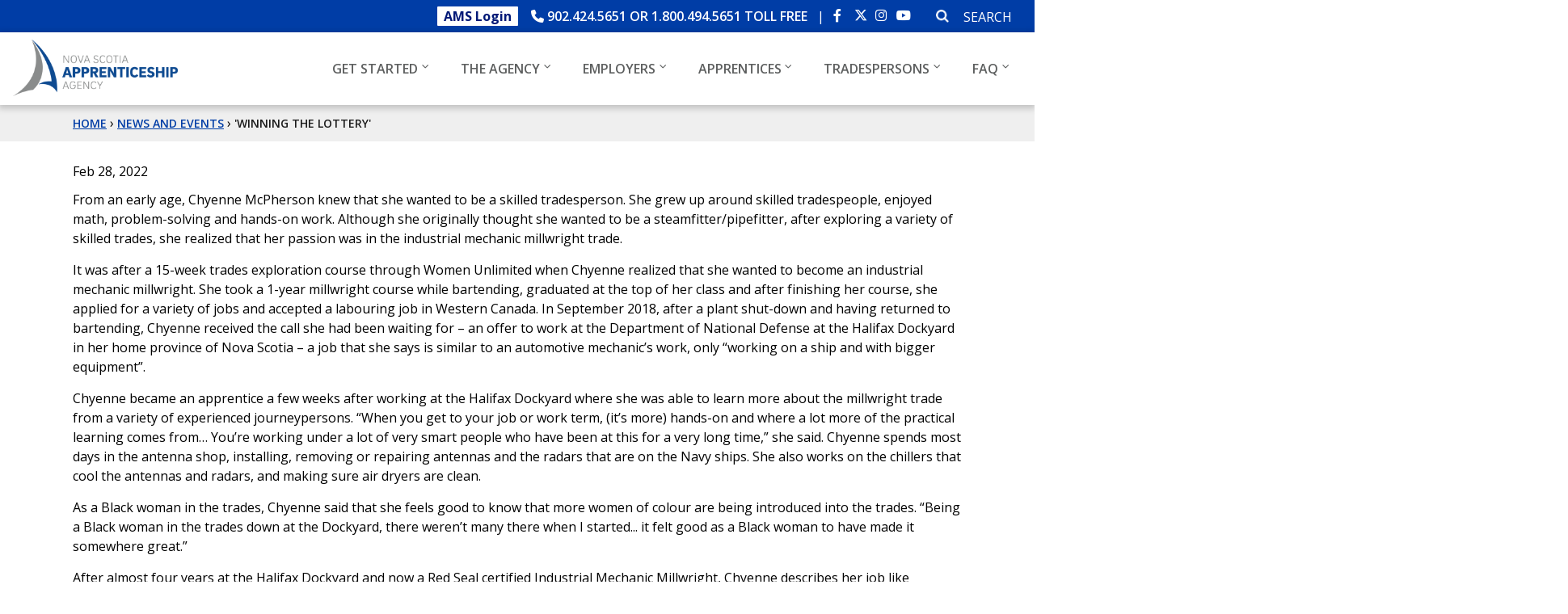

--- FILE ---
content_type: text/html; charset=UTF-8
request_url: https://www.nsapprenticeship.ca/agency/news-events/winning-lottery
body_size: 37058
content:
<!DOCTYPE html>
<html  lang="en" dir="ltr" prefix="content: http://purl.org/rss/1.0/modules/content/  dc: http://purl.org/dc/terms/  foaf: http://xmlns.com/foaf/0.1/  og: http://ogp.me/ns#  rdfs: http://www.w3.org/2000/01/rdf-schema#  schema: http://schema.org/  sioc: http://rdfs.org/sioc/ns#  sioct: http://rdfs.org/sioc/types#  skos: http://www.w3.org/2004/02/skos/core#  xsd: http://www.w3.org/2001/XMLSchema# ">
  <head>
      <meta charset="utf-8" />
<meta name="Generator" content="Drupal 10 (https://www.drupal.org)" />
<meta name="MobileOptimized" content="width" />
<meta name="HandheldFriendly" content="true" />
<meta name="viewport" content="width=device-width, initial-scale=1.0" />
<link rel="stylesheet" href="/sites/default/files/fontyourface/local_fonts/readyrough/font.css" media="all" />
<link rel="canonical" href="https://www.nsapprenticeship.ca/agency/news-events/winning-lottery" />
<link rel="shortlink" href="https://www.nsapprenticeship.ca/node/352" />
<script src="/sites/default/files/google_tag/primary/google_tag.script.js?t8gqbe" defer></script>

        <title>&#039;Winning the Lottery&#039; | Nova Scotia Apprenticeship Agency</title>
    
  <link rel="stylesheet" media="all" href="/sites/default/files/css/css_ct377kt2LDc4ShFHEV4JjRH7hkRDiiiSXmw2b_jTIPo.css?delta=0&amp;language=en&amp;theme=nsaa&amp;include=[base64]" />
<link rel="stylesheet" media="all" href="/sites/default/files/css/css_oLOQYQ32PxGa5mxoJHnAWXwHilIdg5JFLaAAJtRQ66o.css?delta=1&amp;language=en&amp;theme=nsaa&amp;include=[base64]" />
<link rel="stylesheet" media="all" href="https://use.fontawesome.com/releases/v6.4.2/css/all.css" />
<link rel="stylesheet" media="all" href="//fonts.googleapis.com/css?family=Open+Sans:400,600,700&amp;display=swap" />

  
  <link rel="apple-touch-icon" sizes="180x180" href="/themes/nsaa/favicon/apple-touch-icon.png">
  <link rel="icon" type="image/png" sizes="32x32" href="/themes/nsaa/favicon/favicon-32x32.png">
  <link rel="icon" type="image/png" sizes="16x16" href="/themes/nsaa/favicon/favicon-16x16.png">
  <meta name="msapplication-TileColor" content="#da532c">
  <meta name="theme-color" content="#ffffff">
  </head>
  <body  class="page-node-352 page-node-type-news fontyourface is-path-node is-page-node-type-news">
      <noscript><iframe src="https://www.googletagmanager.com/ns.html?id=GTM-WJK2T8F" height="0" width="0" style="display:none;visibility:hidden"></iframe></noscript>
    <div class="dialog-off-canvas-main-canvas" data-off-canvas-main-canvas>
    

<div class="layout-center">
  <div class="top-container">



    <div class="notice-banner">
      
    </div>

    <div class="over-menu">
      <div class="inner-container outer-wrapper">
        

<div aria-labelledby="block-nsaa-secondarymenu-menu" id="block-nsaa-secondarymenu" class="menu--secondary-menu">
            
  <h2 class="visually-hidden" id="block-nsaa-secondarymenu-menu">Secondary Menu</h2>
  

        

    
            
        <ul  class="menu nsaa-secondary-menu">
                      <li class="menu-item">
          <a href="/agency/ams" class="nsaa-secondary-menu__link button button--secondary" target="_blank" data-drupal-link-system-path="node/240">AMS Login</a>
        </li>
          </ul>

  


  </div>
<div id="block-contactusinfo" class="block block-block-content block-block-content5081550a-755d-4596-9228-5f07534aa112">
  
    
      
            <div class="clearfix text-formatted field field--name-body field--type-text-with-summary field--label-hidden field__item"><p><i class="fas fa-phone"></i></p>

<p>902.424.5651 OR 1.800.494.5651 TOLL FREE</p>
</div>
      
  </div>
<nav role="navigation" aria-labelledby="block-socialmedia-menu" id="block-socialmedia" class="block block-menu navigation menu--social-media">
            
  <h2 class="visually-hidden" id="block-socialmedia-menu">Social Media</h2>
  

        
              <ul class="menu">
                    <li class="menu-item">
        <a href="https://www.facebook.com/NSApprenticeship/" class="fab fa-facebook-f">Facebook</a>
              </li>
                <li class="menu-item">
        <a href="https://twitter.com/apprenticens" class="fab fa-x-twitter">Twitter</a>
              </li>
                <li class="menu-item">
        <a href="https://www.instagram.com/nsapprenticeship/" class="fa-brands fa-instagram">Instagram</a>
              </li>
                <li class="menu-item">
        <a href="https://www.youtube.com/channel/UCh9nmTP7goR2C8RH1U8R5nQ" class="fa fa-youtube">Youtube</a>
              </li>
        </ul>
  


  </nav>
<div class="search-block-form block block-search container-inline" data-drupal-selector="search-block-form" id="block-nsaa-search" role="search">
  
    
      <form action="/search/node" method="get" id="search-block-form" accept-charset="UTF-8">
  <div class="js-form-item form-item js-form-type-search form-type-search js-form-item-keys form-item-keys form-no-label">
      <label for="edit-keys" class="visually-hidden">Search</label>
        <input title="Enter the terms you wish to search for." data-drupal-selector="edit-keys" type="search" id="edit-keys" name="keys" value="" size="15" maxlength="128" class="form-search" />

        </div>
<div data-drupal-selector="edit-actions" class="form-actions js-form-wrapper form-wrapper" id="edit-actions"><input data-drupal-selector="edit-submit" type="submit" id="edit-submit" value="Search" class="button js-form-submit form-submit" />
</div>

</form>

  </div>
<div id="block-searchicon" class="block block-block-content block-block-contentfaf628a7-ac7d-4e98-8fc0-77e0f389d69e">
  
    
      
            <div class="clearfix text-formatted field field--name-body field--type-text-with-summary field--label-hidden field__item"><div class="search-icon"><i class="fas fa-search" aria-hidden="true"></i></div>
</div>
      
  </div>


      </div>
    </div>

    <header class="header" role="banner">
      <div class="inner-container outer-wrapper">
        

<div id="block-nsaa-branding" class="block block-system block-system-branding-block">
  
    
        <a href="/" rel="home" class="site-logo">
      <img src="/sites/default/files/NSAA-logo_0.png" alt="Home" />
    </a>
      </div>
<div id="block-mainnavigation" class="block block-superfish block-superfishmain">
  
    
      
<ul id="superfish-main" class="menu sf-menu sf-main sf-horizontal sf-style-none" role="menu" aria-label="Menu">
  

            
  <li id="main-menu-link-content9c52621c-09a9-4a9a-8b72-495093ae8263" class="sf-depth-1 menuparent  menuparent" role="none">
              <a href="/get-started" class="sf-depth-1 menuparent" title="Apprenticeship for Everyone" role="menuitem" aria-haspopup="true" aria-expanded="false">Get Started</a>
                  <ul role="menu">      

  
  <li id="main-menu-link-content92a4109d-1599-4cb2-84f8-601efb6fef02" class="sf-depth-2 sf-no-children" role="none">
              <a href="/get-started/trades" class="sf-depth-2" role="menuitem">Trades in Nova Scotia</a>
                      </li>


  
  <li id="main-menu-link-content6d63ea1f-bbf8-42d9-a68c-8a1abf0f55b5" class="sf-depth-2 sf-no-children" role="none">
              <a href="/get-started/compulsory-certified-trades" class="sf-depth-2" role="menuitem">Compulsory Certified Trades</a>
                      </li>


  
  <li id="main-menu-link-content6d658359-44e3-477d-bf43-2746b44afb46" class="sf-depth-2 sf-no-children" role="none">
              <a href="/get-started/get-started" class="sf-depth-2" role="menuitem">Get Started</a>
                      </li>


            
  <li id="main-menu-link-contentea3507c1-b837-4a15-b641-4e064432a820" class="sf-depth-2 menuparent  menuparent" role="none">
              <a href="/get-started/labour-mobility" class="sf-depth-2 menuparent" role="menuitem" aria-haspopup="true" aria-expanded="false">Labour Mobility</a>
                  <ul role="menu">      

  
  <li id="main-menu-link-content890065c7-5d37-4918-86fd-206da0ceca6d" class="sf-depth-3 sf-no-children" role="none">
              <a href="/get-started/labour-mobility/apprentice-mobility" class="sf-depth-3" role="menuitem">Apprentice Mobility</a>
                      </li>


  
  <li id="main-menu-link-content5ea3c631-c3ae-4d72-9863-f58cb5bfb9ae" class="sf-depth-3 sf-no-children" role="none">
              <a href="https://tradecertification.novascotia.ca/" class="sf-depth-3 sf-external" role="menuitem">Credential Verification</a>
                      </li>


      </ul>              </li>


            
  <li id="main-menu-link-content858196d0-03d6-4842-89ec-7170c960cb31" class="sf-depth-2 menuparent  menuparent" role="none">
              <a href="/youth-apprenticeship" class="sf-depth-2 menuparent" role="menuitem" aria-haspopup="true" aria-expanded="false">Youth Apprenticeship</a>
                  <ul role="menu">      

  
  <li id="main-menu-link-contentd740caf1-79c7-4480-b960-2b2493589905" class="sf-depth-3 sf-no-children" role="none">
              <a href="/youth-apprenticeship#ya" class="sf-depth-3" role="menuitem">What is Youth Apprenticeship</a>
                      </li>


  
  <li id="main-menu-link-contentfa349f3b-4246-407e-bb9c-239b3ffa6480" class="sf-depth-3 sf-no-children" role="none">
              <a href="/youth-apprenticeship#hs" class="sf-depth-3" role="menuitem">High School Opportunities</a>
                      </li>


  
  <li id="main-menu-link-content930c9b9f-dbb5-4270-9fac-53d4ceeb52e9" class="sf-depth-3 sf-no-children" role="none">
              <a href="/youth-apprenticeship#syp" class="sf-depth-3" role="menuitem">Summer Youth Programs</a>
                      </li>


  
  <li id="main-menu-link-content84758f1a-6ed8-46c7-a53f-6f7ddf6b8bc2" class="sf-depth-3 sf-no-children" role="none">
              <a href="/youth-apprenticeship#ce" class="sf-depth-3" role="menuitem">Career Exploration</a>
                      </li>


      </ul>              </li>


  
  <li id="main-menu-link-content973d2853-3c11-4818-8219-867658b82261" class="sf-depth-2 sf-no-children  menuparent" role="none">
              <a href="/get-started/mikmawindigenous-peoples" class="sf-depth-2" role="menuitem">Mi’kmaw / Indigenous Peoples</a>
                      </li>


  
  <li id="main-menu-link-contentabb829cf-a5fb-499e-8d19-e07ff84a606f" class="sf-depth-2 sf-no-children  menuparent" role="none">
              <a href="/get-started/african-nova-scotians" class="sf-depth-2" role="menuitem">African Nova Scotians</a>
                      </li>


  
  <li id="main-menu-link-content2e927cbc-71c9-4530-bbb6-8b1963cc2c4e" class="sf-depth-2 sf-no-children  menuparent" role="none">
              <a href="/get-started/tradespersons-disabilities" class="sf-depth-2" role="menuitem">Persons with Disabilities</a>
                      </li>


  
  <li id="main-menu-link-content3087f05e-5a52-47d4-adfc-cb6b59634708" class="sf-depth-2 sf-no-children  menuparent" role="none">
              <a href="/get-started/women-trades" class="sf-depth-2" role="menuitem">Women in Trades</a>
                      </li>


  
  <li id="main-menu-link-content3673998c-1f5c-4447-ab63-597740f2aca7" class="sf-depth-2 sf-no-children  menuparent" role="none">
              <a href="/get-started/newcomers-nova-scotia" class="sf-depth-2" role="menuitem">Newcomers to NS</a>
                      </li>


      </ul>              </li>


            
  <li id="main-menu-link-contentdeab9a7c-8bd8-4ec5-8441-32d9fde2bb55" class="sf-depth-1 menuparent  menuparent" role="none">
              <a href="/agency" class="sf-depth-1 menuparent" role="menuitem" aria-haspopup="true" aria-expanded="false">The Agency</a>
                  <ul role="menu">      

  
  <li id="main-menu-link-content0d6983de-1240-4b5b-a97f-8d950158d694" class="sf-depth-2 sf-no-children" role="none">
              <a href="/agency/about-us" class="sf-depth-2" role="menuitem">About Us</a>
                      </li>


  
  <li id="main-menu-link-content89beefb1-4e5e-4d32-a75b-bd8c684214b4" class="sf-depth-2 sf-no-children" role="none">
              <a href="/agency/chief-executive-officer" class="sf-depth-2" role="menuitem">Chief Executive Officer</a>
                      </li>


            
  <li id="main-menu-link-content1d744e90-b2f2-4ca3-a280-af6d35bc74e4" class="sf-depth-2 menuparent  menuparent" role="none">
              <a href="/agency/apprenticeship-board" class="sf-depth-2 menuparent" role="menuitem" aria-haspopup="true" aria-expanded="false">Apprenticeship Board</a>
                  <ul role="menu">      

  
  <li id="main-menu-link-content63e54425-f345-453e-9469-cd57468fb7a1" class="sf-depth-3 sf-no-children" role="none">
              <a href="/agency/apprenticeship-board" class="sf-depth-3" role="menuitem">Apprenticeship Board</a>
                      </li>


  
  <li id="main-menu-link-contenta30c46e6-69d3-4fb8-853f-d15ba6555cf3" class="sf-depth-3 sf-no-children" role="none">
              <a href="/agency/apprenticeship-board/designate-trade" class="sf-depth-3" role="menuitem">Designate a Trade</a>
                      </li>


  
  <li id="main-menu-link-content8c4b9836-db13-420e-98c2-8e0ccdaeb7e0" class="sf-depth-3 sf-no-children" role="none">
              <a href="/agency/apprenticeship-board/legislation" class="sf-depth-3" role="menuitem">Legislation</a>
                      </li>


  
  <li id="main-menu-link-content3aee7752-0c4e-4970-8d04-34f421b372d9" class="sf-depth-3 sf-no-children" role="none">
              <a href="/agency/apprenticeship-board/trade-advisory-committees" class="sf-depth-3" role="menuitem">Trade Advisory Committees</a>
                      </li>


  
  <li id="main-menu-link-contentc9198e83-1ac0-47f3-9f1f-9bbaae80e7db" class="sf-depth-3 sf-no-children" role="none">
              <a href="/agency/apprenticeship-board/industry-sector-committees" class="sf-depth-3" role="menuitem">Industry Sector Committees</a>
                      </li>


  
  <li id="main-menu-link-content97110166-7faf-4d60-a4ad-b124662495c0" class="sf-depth-3 sf-no-children" role="none">
              <a href="/agency/award-excellence" class="sf-depth-3" role="menuitem">Awards of Excellence</a>
                      </li>


      </ul>              </li>


  
  <li id="main-menu-link-content6b422bde-b4d6-435e-9291-30a748762162" class="sf-depth-2 sf-no-children  menuparent" role="none">
              <a href="/agency/mycreds" class="sf-depth-2" role="menuitem">MyCreds™</a>
                      </li>


  
  <li id="main-menu-link-content9810b468-4dd0-4f28-b2de-5a696612b914" class="sf-depth-2 sf-no-children  menuparent" role="none">
              <a href="/agency/diversity-inclusion" class="sf-depth-2" role="menuitem">Diversity Framework</a>
                      </li>


  
  <li id="main-menu-link-contentb7d84f76-b9bb-46a4-a42f-2102ef012b2e" class="sf-depth-2 sf-no-children  menuparent" role="none">
              <a href="/agency/news-events" class="sf-depth-2" role="menuitem">News and Events</a>
                      </li>


  
  <li id="main-menu-link-content5bb4ba81-5445-483a-bf63-0ac8699ac5cc" class="sf-depth-2 sf-no-children  menuparent" role="none">
              <a href="/agency/reports" class="sf-depth-2" role="menuitem">Reports</a>
                      </li>


  
  <li id="main-menu-link-content4af0b764-8cc7-4247-b497-4d822b8fb8c2" class="sf-depth-2 sf-no-children  menuparent" role="none">
              <a href="/agency/ams" class="sf-depth-2" role="menuitem">Apprenticeship Management System</a>
                      </li>


      </ul>              </li>


            
  <li id="main-menu-link-content728a59d7-06e3-4eda-a73d-89290683797f" class="sf-depth-1 menuparent  menuparent" role="none">
              <a href="/employers" class="sf-depth-1 menuparent" role="menuitem" aria-haspopup="true" aria-expanded="false">Employers</a>
                  <ul role="menu">      

  
  <li id="main-menu-link-content00c585aa-d947-400a-96a0-007c1b28971e" class="sf-depth-2 sf-no-children" role="none">
              <a href="/employers/benefits-apprenticeship" class="sf-depth-2" role="menuitem">Benefits of Apprenticeship</a>
                      </li>


  
  <li id="main-menu-link-content784b49db-c2fc-4e8f-824e-84a5138d8f9e" class="sf-depth-2 sf-no-children" role="none">
              <a href="/employers/respectful-workplaces" class="sf-depth-2" role="menuitem">Respectful Workplaces</a>
                      </li>


            
  <li id="main-menu-link-contente40e00cc-d0ea-40fd-a7ef-36734f08feb7" class="sf-depth-2 menuparent  menuparent" role="none">
              <a href="/employers/employer-supports" class="sf-depth-2 menuparent" role="menuitem" aria-haspopup="true" aria-expanded="false">Financial Supports</a>
                  <ul role="menu">      

  
  <li id="main-menu-link-content597f3d52-2713-4a5e-84cb-e5a46aa4bd8b" class="sf-depth-3 sf-no-children" role="none">
              <a href="/employers/employer-supports" class="sf-depth-3" role="menuitem">Supports Overview</a>
                      </li>


  
  <li id="main-menu-link-content1aabd4cc-cb3a-4ace-a175-fb1d1681aa26" class="sf-depth-3 sf-no-children" role="none">
              <a href="/employers/employer-supports#Start" class="sf-depth-3" role="menuitem">START Funding</a>
                      </li>


      </ul>              </li>


  
  <li id="main-menu-link-content1d81d337-b4f3-45b4-b05c-aafb58dd1c4e" class="sf-depth-2 sf-no-children  menuparent" role="none">
              <a href="/employers/request-increase-ratio" class="sf-depth-2" role="menuitem">Request an Increase in Ratio</a>
                      </li>


  
  <li id="main-menu-link-contentcb9cb8b3-59d9-4e7a-802e-b5c72f182c3d" class="sf-depth-2 sf-no-children  menuparent" role="none">
              <a href="/employers/benefits-apprenticeship#letter" class="sf-depth-2" role="menuitem">Request a Letter of Engagement or Exemption</a>
                      </li>


  
  <li id="main-menu-link-contentf2fc1a03-6b86-45e6-abee-d89afea5bd7b" class="sf-depth-2 sf-no-children  menuparent" role="none">
              <a href="/employers/employer-orientation" class="sf-depth-2" role="menuitem">EMPLOYER ORIENTATION</a>
                      </li>


      </ul>              </li>


            
  <li id="main-menu-link-contentfdb6dc40-90e8-4710-b745-ede69e9aed53" class="sf-depth-1 menuparent  menuparent" role="none">
              <a href="/apprentices" class="sf-depth-1 menuparent" role="menuitem" aria-haspopup="true" aria-expanded="false">Apprentices</a>
                  <ul role="menu">      

  
  <li id="main-menu-link-content97291104-75f1-4b67-933b-b301949da9c8" class="sf-depth-2 sf-no-children" role="none">
              <a href="/apprentices/why-apprenticeship" class="sf-depth-2" role="menuitem">Why Apprenticeship?</a>
                      </li>


  
  <li id="main-menu-link-content70c6582a-ac8c-4963-8ebf-eb619de8367d" class="sf-depth-2 sf-no-children" role="none">
              <a href="/apprentices/forms-apprentices#open_accordion8" title="Registration forms for apprentices" class="sf-depth-2" role="menuitem">Register As An Apprentice</a>
                      </li>


  
  <li id="main-menu-link-content261394aa-970e-4b34-9028-ae229928a741" class="sf-depth-2 sf-no-children" role="none">
              <a href="/apprentices/apprentice-orientation" class="sf-depth-2" role="menuitem">Apprentice Orientation</a>
                      </li>


  
  <li id="main-menu-link-content8dcb4a90-5c54-4487-a988-1609b67c1e88" class="sf-depth-2 sf-no-children" role="none">
              <a href="/apprentices/mental-health" class="sf-depth-2" role="menuitem">Wellbeing &amp; Mental Health</a>
                      </li>


  
  <li id="main-menu-link-content5fde1f5b-1e20-489d-8750-21a13aa9af27" class="sf-depth-2 sf-no-children" role="none">
              <a href="/apprentices/apprentice-supports" class="sf-depth-2" role="menuitem">Financial Supports</a>
                      </li>


            
  <li id="main-menu-link-contentd2a0e9d5-d09e-4b08-aa0c-60669987e7f8" class="sf-depth-2 menuparent  menuparent" role="none">
              <a href="/apprentices/learning-supports" class="sf-depth-2 menuparent" role="menuitem" aria-haspopup="true" aria-expanded="false">Learning Supports</a>
                  <ul role="menu">      

  
  <li id="main-menu-link-contente474c3bd-4f74-421e-b013-c5aa898f34b9" class="sf-depth-3 sf-no-children" role="none">
              <a href="/apprentices/learning-supports" class="sf-depth-3" role="menuitem">Exam Preparation</a>
                      </li>


  
  <li id="main-menu-link-content524fa85b-2821-4f13-9882-30e7b9552027" class="sf-depth-3 sf-no-children" role="none">
              <a href="/apprentices/learning-supports#Exams" class="sf-depth-3" role="menuitem">Practice Exams &amp; Resources</a>
                      </li>


      </ul>              </li>


  
  <li id="main-menu-link-contentb5f0afa3-b8e8-4d31-968b-9ff735e7f018" class="sf-depth-2 sf-no-children  menuparent" role="none">
              <a href="/apprentices/training-and-exams" class="sf-depth-2" role="menuitem">Training and Exams</a>
                      </li>


  
  <li id="main-menu-link-contentd9c93f2e-4737-4054-b28c-2ba9bc8d7747" class="sf-depth-2 sf-no-children  menuparent" role="none">
              <a href="/apprentices/forms-apprentices" class="sf-depth-2" role="menuitem">Forms for Apprentices</a>
                      </li>


      </ul>              </li>


            
  <li id="main-menu-link-content5db6fea5-3ae7-45a7-b765-d9390b5051b4" class="sf-depth-1 menuparent  menuparent" role="none">
              <a href="/tradespersons" class="sf-depth-1 menuparent" role="menuitem" aria-haspopup="true" aria-expanded="false">Tradespersons</a>
                  <ul role="menu">      

  
  <li id="main-menu-link-contentf2766b61-278f-4823-ba18-eb09bf405b36" class="sf-depth-2 sf-no-children" role="none">
              <a href="/tradespersons/trade-certificates#RedSeal" class="sf-depth-2" role="menuitem">About the Red Seal</a>
                      </li>


  
  <li id="main-menu-link-contentf78a2a75-a45e-443c-bd1a-aa3666e9b21c" class="sf-depth-2 sf-no-children" role="none">
              <a href="/tradespersons/trade-harmonization" class="sf-depth-2" role="menuitem">Trade Harmonization</a>
                      </li>


  
  <li id="main-menu-link-contentb5e41f70-2fb0-40d6-bccb-7185e3447f34" class="sf-depth-2 sf-no-children" role="none">
              <a href="/tradespersons/atbs" class="sf-depth-2" role="menuitem">Atlantic Trades Business Seal</a>
                      </li>


  
  <li id="main-menu-link-content54d89b44-3819-452a-98f5-8f860b6df0ab" class="sf-depth-2 sf-no-children" role="none">
              <a href="/tradespersons/trade-qualifiers-military" class="sf-depth-2" role="menuitem">Trade Qualifiers</a>
                      </li>


            
  <li id="main-menu-link-content40f84d4e-c862-4722-8444-22479e154f04" class="sf-depth-2 menuparent  menuparent" role="none">
              <a href="/tradespersons/compliance-enforcement/compliance-enforcement" class="sf-depth-2 menuparent" role="menuitem" aria-haspopup="true" aria-expanded="false">Compliance &amp; Enforcement</a>
                  <ul role="menu">      

  
  <li id="main-menu-link-contente10b1aff-0e9e-44d3-9e08-ce1712cc8eae" class="sf-depth-3 sf-no-children" role="none">
              <a href="/tradespersons/compliance-enforcement/compliance-enforcement" class="sf-depth-3" role="menuitem">Compliance &amp; Enforcement</a>
                      </li>


  
  <li id="main-menu-link-content255a7a26-c74d-42b2-bc28-4722af41bb3b" class="sf-depth-3 sf-no-children" role="none">
              <a href="/tradespersons/compliance-enforcement/appeals" class="sf-depth-3" role="menuitem">Appeals</a>
                      </li>


      </ul>              </li>


  
  <li id="main-menu-link-contenta60b1ce8-5b58-418c-b516-19063b690d26" class="sf-depth-2 sf-no-children  menuparent" role="none">
              <a href="/tradespersons/trade-qualifiers-military#Military" class="sf-depth-2" role="menuitem">Military Equivalencies</a>
                      </li>


  
  <li id="main-menu-link-content4a797d2b-c7e0-4b10-81d7-d764daab33f0" class="sf-depth-2 sf-no-children  menuparent" role="none">
              <a href="/tradespersons/tradesperson-supports" class="sf-depth-2" role="menuitem">Financial Supports</a>
                      </li>


  
  <li id="main-menu-link-contentaddbcc3b-b04d-4fac-8f55-40c597ca6ca7" class="sf-depth-2 sf-no-children  menuparent" role="none">
              <a href="/tradespersons/forms-tradespersons#Renew" class="sf-depth-2" role="menuitem">Renew Certificate of Qualification</a>
                      </li>


  
  <li id="main-menu-link-content25d1a0d8-0d9a-41a9-869a-ed76c1b9bc05" class="sf-depth-2 sf-no-children  menuparent" role="none">
              <a href="/tradespersons/forms-tradespersons" class="sf-depth-2" role="menuitem">Forms for Tradespersons</a>
                      </li>


  
  <li id="main-menu-link-content445e8585-cca7-4a08-9e8f-36194bd8dba8" class="sf-depth-2 sf-no-children  menuparent" role="none">
              <a href="/tradespersons/trade-certificates" class="sf-depth-2" role="menuitem">Certificates</a>
                      </li>


  
  <li id="main-menu-link-content520c2e22-fb8f-4546-be8e-0ec05149b621" class="sf-depth-2 sf-no-children  menuparent" role="none">
              <a href="/tradespersons/mentoring" class="sf-depth-2" role="menuitem">MENTORING</a>
                      </li>


      </ul>              </li>


            
  <li id="main-menu-link-contentb8a25365-4f0a-48fc-8a5a-852b367183b2" class="sf-depth-1 menuparent  menuparent" role="none">
              <a href="/faq" class="sf-depth-1 menuparent" role="menuitem" aria-haspopup="true" aria-expanded="false">FAQ</a>
                  <ul role="menu">      

  
  <li id="main-menu-link-content13b83d4c-45a4-4fe7-ac93-275f1d38e07b" class="sf-depth-2 sf-no-children" role="none">
              <a href="/faq" class="sf-depth-2" role="menuitem">FAQ</a>
                      </li>


      </ul>              </li>


</ul>

  </div>
<div id="block-mobilephonenumbers" class="block block-block-content block-block-contentab84c65f-053e-433e-ae4c-939b69af1514">
  
    
      
            <div class="clearfix text-formatted field field--name-body field--type-text-with-summary field--label-hidden field__item"><p><a href="tel:902-424-5651"><span class="fontawesome-icon-inline"><i class="fas fa-phone"></i>&nbsp;902.424.5651</span></a> <a href="tel:1-800-494-5651"><span class="fontawesome-icon-inline"><i class="fas fa-phone"></i>&nbsp;1.800.494.5651 TOLL FREE</span></a></p>
</div>
      
  </div>


      </div>
    </header>

  </div>

  <div class="menu-padding">

  </div>


  <div class="highlighted" tabindex="0">
    

<div class="views-element-container block block-views block-views-blockpage-title-hero-block-1" id="block-views-block-page-title-hero-block-1">
  
    
      <div><div class="view view-page-title-hero view-id-page_title_hero view-display-id-block_1 js-view-dom-id-b4cc70e1c62844f8b046a52a60f66516a3138c43be4e3013ef963944acb23d3c">
  
    
      
  
          </div>
</div>

  </div>
<div data-drupal-messages-fallback class="hidden"></div>


  </div>

  
  <div class="layout-3col">

                              

    
        <main role="main">


      

<div id="block-nsaa-breadcrumbs" class="block block-system block-system-breadcrumb-block">
  
    
        
<nav class="breadcrumb " role="navigation" aria-labelledby="system-breadcrumb">
  <h2 id="system-breadcrumb" class="visually-hidden">Breadcrumb</h2>
  <ol class="breadcrumb__list">
          <li class="breadcrumb__item">
                  <a href="/">Home</a>
                          ›
              </li>
          <li class="breadcrumb__item">
                  <a href="/agency">Agency</a>
                          ›
              </li>
          <li class="breadcrumb__item">
                  <a href="/agency/news-events">News and Events</a>
                          ›
              </li>
          <li class="breadcrumb__item">
                  <a href="/agency/news-events/winning-lottery">&#039;Winning the Lottery&#039;</a>
                      </li>
      </ol>
</nav>

  </div>


      
      



      

  
    

  <article class=""  data-history-node-id="352" about="/agency/news-events/winning-lottery">
    
    

  
      
            <div class="field field--name-field-date field--type-datetime field--label-hidden field__item"><time datetime="2022-02-28T17:03:04Z" class="datetime">Feb 28, 2022</time>
</div>
      
            <div class="clearfix text-formatted field field--name-field-text field--type-text-long field--label-hidden field__item"><p>From an early age, Chyenne McPherson knew that she wanted to be a skilled tradesperson. She grew up around skilled tradespeople, enjoyed math, problem-solving and hands-on work. Although she originally thought she wanted to be a steamfitter/pipefitter, after exploring a variety of skilled trades, she realized that her passion was in the industrial mechanic millwright trade.</p>

<p>It was after a 15-week trades exploration course through Women Unlimited when Chyenne realized that she wanted to become an industrial mechanic millwright. She took a 1-year millwright course while bartending, graduated at the top of her class and after finishing her course, she applied for a variety of jobs and accepted a labouring job in Western Canada. In September 2018, after a plant shut-down and having returned to bartending, Chyenne received the call she had been waiting for – an offer to work at the Department of National Defense at the Halifax Dockyard in her home province of Nova Scotia – a job that she says is similar to an automotive mechanic’s work, only “working on a ship and with bigger equipment”.</p>

<p>Chyenne became an apprentice a few weeks after working at the Halifax Dockyard where she was able to learn more about the millwright trade from a variety of experienced journeypersons. “When you get to your job or work term, (it’s more) hands-on and where a lot more of the practical learning comes from… You’re working under a lot of very smart people who have been at this for a very long time,” she said. Chyenne spends most days in the antenna shop, installing, removing or repairing antennas and the radars that are on the Navy ships. She also works on the chillers that cool the antennas and radars, and making sure air dryers are clean.</p>

<p>As a Black woman in the trades, Chyenne said that she feels good to know that more women of colour are being introduced into the trades. “Being a Black woman in the trades down at the Dockyard, there weren’t many there when I started... it felt good as a Black woman to have made it somewhere great.”</p>

<p>After almost four years at the Halifax Dockyard and now a Red Seal certified Industrial Mechanic Millwright, Chyenne describes her job like ‘winning the lottery’. “I pay into a pension, I have great benefits, great vacation – stuff I didn’t have when I was bartending.” Chyenne is still learning, enjoying the challenges that come her way and happy that she decided to pursue a career as a skilled tradesperson. “Every time I go into work, I’m always there with a smile and I can’t say that about my past jobs…The trades just made me an overall happier person.”</p>

<p>-30-</p>
</div>
      
  </article>




    </main>

    
    
  </div>

    
<footer class="footer " role="contentinfo">
  <div class="footer-wrapper outer-wrapper">
      <div id="block-footerlogoandfineprint" class="block block-block-content block-block-contentad505ba7-57ac-4596-933d-deaaa77976c8">
  
    
      
            <div class="clearfix text-formatted field field--name-body field--type-text-with-summary field--label-hidden field__item"><p><img class="footer-logo hide-mobile" src="/sites/default/files/inline-images/NSAA_Footer_logo.png" data-entity-uuid="577dcea1-f7d6-422f-86fd-7f3d55c44047" data-entity-type="file" alt="NSAA Logo" width="661" height="227"></p><p><a href="https://novascotia.ca/copyright/" target="_blank">Crown Copyright © 2025 Government of Nova Scotia</a></p><div class="footer-socials"><a href="https://beta.novascotia.ca/privacy" target="_blank"><span>Privacy</span></a> <a href="https://beta.novascotia.ca/terms" target="_blank"><span>Terms</span></a> <a href="https://beta.novascotia.ca/privacy" target="_blank"><span>Cookies</span></a></div></div>
      
    <div class="footer-social-menu">
      
              <ul class="menu">
                    <li class="menu-item">
        <a href="https://www.facebook.com/NSApprenticeship/" class="fab fa-facebook-f">Facebook</a>
              </li>
                <li class="menu-item">
        <a href="https://twitter.com/apprenticens" class="fab fa-x-twitter">Twitter</a>
              </li>
                <li class="menu-item">
        <a href="https://www.instagram.com/nsapprenticeship/" class="fa-brands fa-instagram">Instagram</a>
              </li>
                <li class="menu-item">
        <a href="https://www.youtube.com/channel/UCh9nmTP7goR2C8RH1U8R5nQ" class="fa fa-youtube">Youtube</a>
              </li>
        </ul>
  


    </div>
  </div>
<nav role="navigation" aria-labelledby="block-quicklinks-menu" id="block-quicklinks" class="block block-menu navigation menu--quick-links">
      
  <h2 id="block-quicklinks-menu">Quick Links</h2>
  

        
              <ul class="menu">
                    <li class="menu-item">
        <a href="/contact" data-drupal-link-system-path="node/15">Contact Us</a>
              </li>
                <li class="menu-item">
        <a href="/apprentices/training-and-exams" data-drupal-link-system-path="node/72">Training &amp; Exams</a>
              </li>
                <li class="menu-item">
        <a href="/contact#Related" data-drupal-link-system-path="node/15">Related Sites</a>
              </li>
                <li class="menu-item">
        <a href="https://exploretradesns.ca/">ExploreTradesNS</a>
              </li>
                <li class="menu-item">
        <a href="/agency/ams" data-drupal-link-system-path="node/240">Apprenticeship Management System (AMS)</a>
              </li>
        </ul>
  


  </nav>
<div id="block-getthesealsfooter" class="block block-block-content block-block-content200adf20-16b0-4538-be25-31d377db2cde">
  
    
      
            <div class="clearfix text-formatted field field--name-body field--type-text-with-summary field--label-hidden field__item"><h2>Get the Seals</h2>

<p><a href="/node/258"><img alt="NSAA Gold Seal Logo" src="/sites/default/files/inline-images/Gold_Seal.png"></a></p>

<p><a href="/node/258/#RedSeal"><img alt="Red Seal Logo" src="/sites/default/files/inline-images/Red_Seal_Button.png"></a></p>

<p><a href="/node/75"><img alt="Business Seal" src="/sites/default/files/inline-images/Business_Seal_Button.png"></a></p>

<p><a class="back-to-top" href><img alt="Back to Top" data-entity-type="file" src="/sites/default/files/default_images/to-top-arrow.png"><span>Back to Top</span> </a></p>
</div>
      
  </div>

    </div>
</footer>


</div>


  </div>

  
  <script type="application/json" data-drupal-selector="drupal-settings-json">{"path":{"baseUrl":"\/","pathPrefix":"","currentPath":"node\/352","currentPathIsAdmin":false,"isFront":false,"currentLanguage":"en"},"pluralDelimiter":"\u0003","suppressDeprecationErrors":true,"superfish":{"superfish-main":{"id":"superfish-main","sf":{"animation":{"opacity":"show","height":"show"},"speed":"fast"},"plugins":{"smallscreen":{"cloneParent":0,"mode":"window_width","breakpoint":1200,"accordionButton":0,"title":"\u0026#x2261;"},"supposition":true,"supersubs":true}}},"ajaxTrustedUrl":{"\/search\/node":true},"user":{"uid":0,"permissionsHash":"6d4f96c4e0f8d8f4a2d2020cdd429fbe14afa7765cb08faff4c6d261a759fe68"}}</script>
<script src="/sites/default/files/js/js_IwefpjEf3VsJverM_Y2xa4Su6MuKiH_sYiPJaJJ3vfk.js?scope=footer&amp;delta=0&amp;language=en&amp;theme=nsaa&amp;include=eJx1yUEKgDAMRNELCT2SpDLSQE1LJvX84sZV3H3-M4qUKsTGNeGnspWvsre3ccPVAhap85LeeThgub_FVfmnc1BDhz0L8j8z"></script>

  </body>
</html>


--- FILE ---
content_type: text/css
request_url: https://www.nsapprenticeship.ca/sites/default/files/fontyourface/local_fonts/readyrough/font.css
body_size: 118
content:
@font-face {
font-family: 'readyrough';
font-weight: 400;
font-style: normal;
src: url('font.woff') format('woff');
}


--- FILE ---
content_type: text/css
request_url: https://www.nsapprenticeship.ca/sites/default/files/css/css_oLOQYQ32PxGa5mxoJHnAWXwHilIdg5JFLaAAJtRQ66o.css?delta=1&language=en&theme=nsaa&include=eJyFUVFyhSAMvJA8zxRk1UyBOAT12dMXRezrV38yu0uSTcLgSfXoLSm6oeIAVZqg3Sgx0w6VgP4Dv3bYk_6f8NKZQxeVqKc1yyBh8cioymVZkbxvkEBuSGuwlQ_iPS3K1sOMDO8Uub2EgHiT08vc3r-KNigZqeEUDGeED5qpdK98Lu4tdWbnECvm6DnClPClf5RzMo5T1TwdsjbXSJspA64Ps3Q3PkNFSznyLS6JywpRIhqXKZVvME_Zo-Q5ibWtsEj8fW5gMt6Zyv0efZGovMFs7CBVvXY1LtE98s4JY6JyNV0XpJF1Lqtx7vTQcqX6RRtj1_6KryBu9fgB08XXqw
body_size: 18312
content:
/* @license GPL-2.0-or-later https://www.drupal.org/licensing/faq */
*{-webkit-box-sizing:border-box;box-sizing:border-box;}html{font-size:100%;line-height:1.5em;font-family:"Open Sans",Helvetica,Arial,Tahoma,sans-serif;-ms-text-size-adjust:100%;-webkit-text-size-adjust:100%;min-height:100%;}@media print{html{font-size:12pt;}}body{margin:0;padding:0;color:#000;background-color:#fff;}article,aside,details,figcaption,figure,footer,header,main,menu,nav,section,summary{display:block;}audio,canvas,progress,video{display:inline-block;}audio:not([controls]){display:none;height:0;}progress{vertical-align:baseline;}template,[hidden]{display:none;}a{color:#0072b9;-webkit-text-decoration-skip:objects;}:visited{color:#003353;}a:hover,a:focus{color:purple;}a:active{color:#c00;}a:active:not(.button){background-color:transparent;}a:active,a:hover{outline-width:0;}@media print{:link,:visited{text-decoration:underline;}a[href]::after{content:" (" attr(href) ")";font-weight:normal;font-size:1rem;text-decoration:none;}a[href^="javascript:"]::after,a[href^="#"]::after{content:"";}}h1{font-size:2rem;line-height:3rem;margin-top:1.5rem;margin-bottom:1.5rem;}h2{font-size:1.5rem;line-height:2.25rem;margin-top:1.5rem;margin-bottom:1.5rem;}h3{font-size:1.25rem;line-height:2.25rem;margin-top:1.5rem;margin-bottom:1.5rem;}h4{font-size:1rem;line-height:1.5rem;margin-top:1.5rem;margin-bottom:1.5rem;}h5{font-size:0.875rem;line-height:1.5rem;margin-top:1.5rem;margin-bottom:1.5rem;}h6{font-size:0.625rem;line-height:1.5rem;margin-top:1.5rem;margin-bottom:1.5rem;}abbr[title]{border-bottom:0;text-decoration:underline;-webkit-text-decoration:underline dotted;text-decoration:underline dotted;}@media print{abbr[title]::after{content:" (" attr(title) ")";}}b,strong{font-weight:inherit;}strong,b{font-weight:bolder;}pre,code,kbd,samp,var{font-family:Menlo,"DejaVu Sans Mono","Ubuntu Mono",Courier,"Courier New",monospace,sans-serif;font-size:1em;}dfn{font-style:italic;}mark{background-color:#fd0;color:#000;}small{font-size:0.875rem;}sub,sup{font-size:0.625rem;line-height:0;position:relative;vertical-align:baseline;}sub{bottom:-0.25em;}sup{top:-0.5em;}article .svg-inline--fa{width:16px;margin-top:4px;}.divider,hr{margin:1.5rem 0;border:0;border-top:1px solid #cccccc;}.divider > :first-child,hr > :first-child{margin-top:1.5rem;}blockquote{margin:1.5rem 2rem;}dl,menu,ol,ul{margin:1.5rem 0;}ol ol,ol ul,ul ol,ul ul{margin:0;}dd{margin:0 0 0 32px;}[dir=rtl] dd{margin:0 32px 0 0;}menu,ol,ul{padding:0 0 0 32px;}[dir=rtl] menu,[dir=rtl] ol,[dir=rtl] ul{padding:0 32px 0 0;}figure{margin:1.5rem 0;}hr{-webkit-box-sizing:content-box;box-sizing:content-box;height:0;overflow:visible;}p,pre{margin:1.5rem 0;}img{border-style:none;}img,svg{max-width:100%;height:auto;}svg:not(:root){overflow:hidden;}button,input,optgroup,select,textarea{-webkit-box-sizing:border-box;box-sizing:border-box;max-width:100%;font:inherit;margin:0;}button{overflow:visible;}button,select{text-transform:none;}input{overflow:visible;}[type=number]::-webkit-inner-spin-button,[type=number]::-webkit-outer-spin-button{height:auto;}[type=search]{-webkit-appearance:textfield;outline-offset:-2px;}[type=search]::-webkit-search-cancel-button,[type=search]::-webkit-search-decoration{-webkit-appearance:none;}::-webkit-input-placeholder{color:inherit;opacity:0.54;}::-webkit-file-upload-button{-webkit-appearance:button;font:inherit;}.button,button,html [type=button],[type=reset],[type=submit]{-moz-appearance:button;-webkit-appearance:button;}.button,button,[type=button],[type=submit]{background:#003da6;display:inline-block;padding:13px 18px;margin-top:1rem;font-size:1.6rem;color:#fff;border-radius:2px;line-height:1;font-weight:400;-webkit-box-shadow:0 2px 10px 0 rgba(0,0,0,0.2);box-shadow:0 2px 10px 0 rgba(0,0,0,0.2);-webkit-transition:background-color 0.2s ease,color 0.2s ease;-o-transition:background-color 0.2s ease,color 0.2s ease;transition:background-color 0.2s ease,color 0.2s ease;}.button:hover,.button:active,.button:focus,button:hover,button:active,button:focus,[type=button]:hover,[type=button]:active,[type=button]:focus,[type=submit]:hover,[type=submit]:active,[type=submit]:focus{color:white;background:#001876;-webkit-box-shadow:0 5px 10px 0 rgba(0,0,0,0.2);box-shadow:0 5px 10px 0 rgba(0,0,0,0.2);text-decoration:none;}.button::-moz-focus-inner,button::-moz-focus-inner,[type=button]::-moz-focus-inner,[type=submit]::-moz-focus-inner{border-style:none;padding:0;}[disabled].button,button[disabled],[disabled][type=button],[disabled][type=submit]{cursor:default;background-color:#001876;}[disabled].button:hover,button[disabled]:hover,[disabled][type=button]:hover,[disabled][type=submit]:hover,[disabled].button:focus,button[disabled]:focus,[disabled][type=button]:focus,[disabled][type=submit]:focus,[disabled].button:active,button[disabled]:active,[disabled][type=button]:active,[disabled][type=submit]:active{background-color:#001876;}[type=checkbox],[type=radio]{-webkit-box-sizing:border-box;box-sizing:border-box;padding:0;}fieldset{padding:0.525rem 0.9375rem 0.975rem;border:1px solid #cccccc;margin:0 2px;}legend{-webkit-box-sizing:border-box;box-sizing:border-box;display:table;max-width:100%;white-space:normal;color:inherit;margin-left:-5px;padding:0 5px;}label{display:block;font-weight:bold;}optgroup{font-weight:bold;}textarea{overflow:auto;}table{margin:1.5rem 0;border-collapse:collapse;border-spacing:0;width:100%;}td,th{padding:0;}
.layout-3col{margin-left:-20px;margin-right:-20px;padding-left:0;padding-right:0;}.layout-3col:before{content:"";display:table;}.layout-3col:after{content:"";display:table;clear:both;}.layout-3col__full,.layout-3col__left-content,.layout-3col__right-content,.layout-3col__left-sidebar,.layout-3col__right-sidebar,.layout-3col__first-left-sidebar,.layout-3col__second-left-sidebar,.layout-3col__col-1,.layout-3col__col-2,.layout-3col__col-3,.layout-3col__col-4,.layout-3col__col-x,.layout-3col__one-third,.layout-3col__two-thirds{clear:both;padding-left:20px;padding-right:20px;float:left;width:100%;margin-left:0%;margin-right:-100%;}[dir=rtl] .layout-3col__full,[dir=rtl] .layout-3col__left-content,[dir=rtl] .layout-3col__right-content,[dir=rtl] .layout-3col__left-sidebar,[dir=rtl] .layout-3col__right-sidebar,[dir=rtl] .layout-3col__first-left-sidebar,[dir=rtl] .layout-3col__second-left-sidebar,[dir=rtl] .layout-3col__col-1,[dir=rtl] .layout-3col__col-2,[dir=rtl] .layout-3col__col-3,[dir=rtl] .layout-3col__col-4,[dir=rtl] .layout-3col__col-x,[dir=rtl] .layout-3col__one-third,[dir=rtl] .layout-3col__two-thirds{float:right;margin-right:0%;margin-left:-100%;}@media (min-width:777px){.layout-3col{margin-left:-12px;margin-right:-13px;padding-left:0;padding-right:0;}.layout-3col:before{content:"";display:table;}.layout-3col:after{content:"";display:table;clear:both;}[dir=rtl] .layout-3col{margin-left:-13px;margin-right:-12px;}.layout-3col__full,.layout-3col__left-content,.layout-3col__right-content,.layout-3col__left-sidebar,.layout-3col__right-sidebar{float:left;width:100%;margin-left:0%;margin-right:-100%;padding-left:12px;padding-right:13px;}[dir=rtl] .layout-3col__full,[dir=rtl] .layout-3col__left-content,[dir=rtl] .layout-3col__right-content,[dir=rtl] .layout-3col__left-sidebar,[dir=rtl] .layout-3col__right-sidebar{float:right;margin-right:0%;margin-left:-100%;}[dir=rtl] .layout-3col__full,[dir=rtl] .layout-3col__left-content,[dir=rtl] .layout-3col__right-content,[dir=rtl] .layout-3col__left-sidebar,[dir=rtl] .layout-3col__right-sidebar{padding-left:13px;padding-right:12px;}.layout-3col__first-left-sidebar,.layout-3col__one-third,.layout-3col__col-1,.layout-3col__col-3,.layout-3col__col-x:nth-child(2n+1){float:left;width:50%;margin-left:0%;margin-right:-100%;padding-left:12px;padding-right:13px;}[dir=rtl] .layout-3col__first-left-sidebar,[dir=rtl] .layout-3col__one-third,[dir=rtl] .layout-3col__col-1,[dir=rtl] .layout-3col__col-3,[dir=rtl] .layout-3col__col-x:nth-child(2n+1){float:right;margin-right:0%;margin-left:-100%;}[dir=rtl] .layout-3col__first-left-sidebar,[dir=rtl] .layout-3col__one-third,[dir=rtl] .layout-3col__col-1,[dir=rtl] .layout-3col__col-3,[dir=rtl] .layout-3col__col-x:nth-child(2n+1){padding-left:13px;padding-right:12px;}.layout-3col__second-left-sidebar,.layout-3col__col-2,.layout-3col__col-4,.layout-3col__col-x:nth-child(2n){clear:none;float:left;width:50%;margin-left:50%;margin-right:-100%;padding-left:12px;padding-right:13px;}[dir=rtl] .layout-3col__second-left-sidebar,[dir=rtl] .layout-3col__col-2,[dir=rtl] .layout-3col__col-4,[dir=rtl] .layout-3col__col-x:nth-child(2n){float:right;margin-right:50%;margin-left:-100%;}[dir=rtl] .layout-3col__second-left-sidebar,[dir=rtl] .layout-3col__col-2,[dir=rtl] .layout-3col__col-4,[dir=rtl] .layout-3col__col-x:nth-child(2n){padding-left:13px;padding-right:12px;}}@media (min-width:999px){.layout-3col__full{float:left;width:100%;margin-left:0%;margin-right:-100%;}[dir=rtl] .layout-3col__full{float:right;margin-right:0%;margin-left:-100%;}.layout-3col__left-content{float:left;width:66.6666666667%;margin-left:0%;margin-right:-100%;}[dir=rtl] .layout-3col__left-content{float:right;margin-right:0%;margin-left:-100%;}.layout-3col__right-content{float:left;width:66.6666666667%;margin-left:33.3333333333%;margin-right:-100%;}[dir=rtl] .layout-3col__right-content{float:right;margin-right:33.3333333333%;margin-left:-100%;}.layout-3col__left-sidebar,.layout-3col__first-left-sidebar,.layout-3col__second-left-sidebar{clear:right;float:right;width:33.3333333333%;margin-right:66.6666666667%;margin-left:-100%;}[dir=rtl] .layout-3col__left-sidebar,[dir=rtl] .layout-3col__first-left-sidebar,[dir=rtl] .layout-3col__second-left-sidebar{clear:left;}[dir=rtl] .layout-3col__left-sidebar,[dir=rtl] .layout-3col__first-left-sidebar,[dir=rtl] .layout-3col__second-left-sidebar{float:left;margin-left:66.6666666667%;margin-right:-100%;}.layout-3col__right-sidebar{clear:right;float:right;width:33.3333333333%;margin-right:0%;margin-left:-100%;}[dir=rtl] .layout-3col__right-sidebar{clear:left;}[dir=rtl] .layout-3col__right-sidebar{float:left;margin-left:0%;margin-right:-100%;}.layout-3col__col-1,.layout-3col__col-x:nth-child(3n+1){clear:both;float:left;width:33.3333333333%;margin-left:0%;margin-right:-100%;}[dir=rtl] .layout-3col__col-1,[dir=rtl] .layout-3col__col-x:nth-child(3n+1){float:right;margin-right:0%;margin-left:-100%;}.layout-3col__col-2,.layout-3col__col-x:nth-child(3n+2){clear:none;float:left;width:33.3333333333%;margin-left:33.3333333333%;margin-right:-100%;}[dir=rtl] .layout-3col__col-2,[dir=rtl] .layout-3col__col-x:nth-child(3n+2){float:right;margin-right:33.3333333333%;margin-left:-100%;}.layout-3col__col-3,.layout-3col__col-x:nth-child(3n){clear:none;float:left;width:33.3333333333%;margin-left:66.6666666667%;margin-right:-100%;}[dir=rtl] .layout-3col__col-3,[dir=rtl] .layout-3col__col-x:nth-child(3n){float:right;margin-right:66.6666666667%;margin-left:-100%;}.layout-3col__col-4{display:none;}.layout-3col__one-third{clear:none;float:left;width:33.3333333333%;margin-left:0%;margin-right:-100%;}[dir=rtl] .layout-3col__one-third{float:right;margin-right:0%;margin-left:-100%;}.layout-3col__two-thirds{clear:right;float:left;width:66.6666666667%;margin-left:33.3333333333%;margin-right:-100%;}[dir=rtl] .layout-3col__two-thirds{clear:left;}[dir=rtl] .layout-3col__two-thirds{float:right;margin-right:33.3333333333%;margin-left:-100%;}}.layout-3col__grid-item-container{padding-left:0;padding-right:0;}.layout-3col__grid-item-container:before{content:"";display:table;}.layout-3col__grid-item-container:after{content:"";display:table;clear:both;}.layout-3col{margin-left:-20px;margin-right:-20px;padding-left:0;padding-right:0;}.layout-3col:before{content:"";display:table;}.layout-3col:after{content:"";display:table;clear:both;}.layout-3col__full,.layout-3col__left-content,.layout-3col__right-content,.layout-3col__left-sidebar,.layout-3col__right-sidebar,.layout-3col__first-left-sidebar,.layout-3col__second-left-sidebar,.layout-3col__col-1,.layout-3col__col-2,.layout-3col__col-3,.layout-3col__col-4,.layout-3col__col-x,.layout-3col__one-third,.layout-3col__two-thirds{clear:both;padding-left:20px;padding-right:20px;float:left;width:100%;margin-left:0%;margin-right:-100%;}[dir=rtl] .layout-3col__full,[dir=rtl] .layout-3col__left-content,[dir=rtl] .layout-3col__right-content,[dir=rtl] .layout-3col__left-sidebar,[dir=rtl] .layout-3col__right-sidebar,[dir=rtl] .layout-3col__first-left-sidebar,[dir=rtl] .layout-3col__second-left-sidebar,[dir=rtl] .layout-3col__col-1,[dir=rtl] .layout-3col__col-2,[dir=rtl] .layout-3col__col-3,[dir=rtl] .layout-3col__col-4,[dir=rtl] .layout-3col__col-x,[dir=rtl] .layout-3col__one-third,[dir=rtl] .layout-3col__two-thirds{float:right;margin-right:0%;margin-left:-100%;}@media (min-width:777px){.layout-3col{margin-left:-12px;margin-right:-13px;padding-left:0;padding-right:0;}.layout-3col:before{content:"";display:table;}.layout-3col:after{content:"";display:table;clear:both;}[dir=rtl] .layout-3col{margin-left:-13px;margin-right:-12px;}.layout-3col__full,.layout-3col__left-content,.layout-3col__right-content,.layout-3col__left-sidebar,.layout-3col__right-sidebar{float:left;width:100%;margin-left:0%;margin-right:-100%;padding-left:12px;padding-right:13px;}[dir=rtl] .layout-3col__full,[dir=rtl] .layout-3col__left-content,[dir=rtl] .layout-3col__right-content,[dir=rtl] .layout-3col__left-sidebar,[dir=rtl] .layout-3col__right-sidebar{float:right;margin-right:0%;margin-left:-100%;}[dir=rtl] .layout-3col__full,[dir=rtl] .layout-3col__left-content,[dir=rtl] .layout-3col__right-content,[dir=rtl] .layout-3col__left-sidebar,[dir=rtl] .layout-3col__right-sidebar{padding-left:13px;padding-right:12px;}.layout-3col__first-left-sidebar,.layout-3col__one-third,.layout-3col__col-1,.layout-3col__col-3,.layout-3col__col-x:nth-child(2n+1){float:left;width:50%;margin-left:0%;margin-right:-100%;padding-left:12px;padding-right:13px;}[dir=rtl] .layout-3col__first-left-sidebar,[dir=rtl] .layout-3col__one-third,[dir=rtl] .layout-3col__col-1,[dir=rtl] .layout-3col__col-3,[dir=rtl] .layout-3col__col-x:nth-child(2n+1){float:right;margin-right:0%;margin-left:-100%;}[dir=rtl] .layout-3col__first-left-sidebar,[dir=rtl] .layout-3col__one-third,[dir=rtl] .layout-3col__col-1,[dir=rtl] .layout-3col__col-3,[dir=rtl] .layout-3col__col-x:nth-child(2n+1){padding-left:13px;padding-right:12px;}.layout-3col__second-left-sidebar,.layout-3col__col-2,.layout-3col__col-4,.layout-3col__col-x:nth-child(2n){clear:none;float:left;width:50%;margin-left:50%;margin-right:-100%;padding-left:12px;padding-right:13px;}[dir=rtl] .layout-3col__second-left-sidebar,[dir=rtl] .layout-3col__col-2,[dir=rtl] .layout-3col__col-4,[dir=rtl] .layout-3col__col-x:nth-child(2n){float:right;margin-right:50%;margin-left:-100%;}[dir=rtl] .layout-3col__second-left-sidebar,[dir=rtl] .layout-3col__col-2,[dir=rtl] .layout-3col__col-4,[dir=rtl] .layout-3col__col-x:nth-child(2n){padding-left:13px;padding-right:12px;}}@media (min-width:999px){.layout-3col__full{float:left;width:100%;margin-left:0%;margin-right:-100%;}[dir=rtl] .layout-3col__full{float:right;margin-right:0%;margin-left:-100%;}.layout-3col__left-content{float:left;width:66.6666666667%;margin-left:0%;margin-right:-100%;}[dir=rtl] .layout-3col__left-content{float:right;margin-right:0%;margin-left:-100%;}.layout-3col__right-content{float:left;width:66.6666666667%;margin-left:33.3333333333%;margin-right:-100%;}[dir=rtl] .layout-3col__right-content{float:right;margin-right:33.3333333333%;margin-left:-100%;}.layout-3col__left-sidebar,.layout-3col__first-left-sidebar,.layout-3col__second-left-sidebar{clear:right;float:right;width:33.3333333333%;margin-right:66.6666666667%;margin-left:-100%;}[dir=rtl] .layout-3col__left-sidebar,[dir=rtl] .layout-3col__first-left-sidebar,[dir=rtl] .layout-3col__second-left-sidebar{clear:left;}[dir=rtl] .layout-3col__left-sidebar,[dir=rtl] .layout-3col__first-left-sidebar,[dir=rtl] .layout-3col__second-left-sidebar{float:left;margin-left:66.6666666667%;margin-right:-100%;}.layout-3col__right-sidebar{clear:right;float:right;width:33.3333333333%;margin-right:0%;margin-left:-100%;}[dir=rtl] .layout-3col__right-sidebar{clear:left;}[dir=rtl] .layout-3col__right-sidebar{float:left;margin-left:0%;margin-right:-100%;}.layout-3col__col-1,.layout-3col__col-x:nth-child(3n+1){clear:both;float:left;width:33.3333333333%;margin-left:0%;margin-right:-100%;}[dir=rtl] .layout-3col__col-1,[dir=rtl] .layout-3col__col-x:nth-child(3n+1){float:right;margin-right:0%;margin-left:-100%;}.layout-3col__col-2,.layout-3col__col-x:nth-child(3n+2){clear:none;float:left;width:33.3333333333%;margin-left:33.3333333333%;margin-right:-100%;}[dir=rtl] .layout-3col__col-2,[dir=rtl] .layout-3col__col-x:nth-child(3n+2){float:right;margin-right:33.3333333333%;margin-left:-100%;}.layout-3col__col-3,.layout-3col__col-x:nth-child(3n){clear:none;float:left;width:33.3333333333%;margin-left:66.6666666667%;margin-right:-100%;}[dir=rtl] .layout-3col__col-3,[dir=rtl] .layout-3col__col-x:nth-child(3n){float:right;margin-right:66.6666666667%;margin-left:-100%;}.layout-3col__col-4{display:none;}.layout-3col__one-third{clear:none;float:left;width:33.3333333333%;margin-left:0%;margin-right:-100%;}[dir=rtl] .layout-3col__one-third{float:right;margin-right:0%;margin-left:-100%;}.layout-3col__two-thirds{clear:right;float:left;width:66.6666666667%;margin-left:33.3333333333%;margin-right:-100%;}[dir=rtl] .layout-3col__two-thirds{clear:left;}[dir=rtl] .layout-3col__two-thirds{float:right;margin-right:33.3333333333%;margin-left:-100%;}}.layout-3col__grid-item-container{padding-left:0;padding-right:0;}.layout-3col__grid-item-container:before{content:"";display:table;}.layout-3col__grid-item-container:after{content:"";display:table;clear:both;}.layout-center{padding-left:20px;padding-right:20px;margin:0 auto;}@media (min-width:777px){.layout-center{padding-left:12px;padding-right:13px;}[dir=rtl] .layout-center{padding-left:13px;padding-right:12px;}}.layout-center--shared-grid,.layout-center.layout-3col{padding-left:0;padding-right:0;}.layout-swap{position:relative;}@media (min-width:555px){.layout-swap{padding-top:48px;}}@media (min-width:555px){.layout-swap__top{position:absolute;top:0;height:48px;width:100%;}}
.action-links{margin:1em 0;padding:0;list-style:none;}[dir="rtl"] .action-links{margin-right:0;}.action-links li{display:inline-block;margin:0 0.3em;}.action-links li:first-child{margin-left:0;}[dir="rtl"] .action-links li:first-child{margin-right:0;margin-left:0.3em;}.button-action{display:inline-block;padding:0.2em 0.5em 0.3em;text-decoration:none;line-height:160%;}.button-action:before{margin-left:-0.1em;padding-right:0.2em;content:"+";font-weight:900;}[dir="rtl"] .button-action:before{margin-right:-0.1em;margin-left:0;padding-right:0;padding-left:0.2em;}
.collapse-processed > summary{padding-right:0.5em;padding-left:0.5em;}.collapse-processed > summary:before{float:left;width:1em;height:1em;content:"";background:url(/themes/contrib/classy/images/misc/menu-expanded.png) 0 100% no-repeat;}[dir="rtl"] .collapse-processed > summary:before{float:right;background-position:100% 100%;}.collapse-processed:not([open]) > summary:before{-ms-transform:rotate(-90deg);-webkit-transform:rotate(-90deg);transform:rotate(-90deg);background-position:25% 35%;}[dir="rtl"] .collapse-processed:not([open]) > summary:before{-ms-transform:rotate(90deg);-webkit-transform:rotate(90deg);transform:rotate(90deg);background-position:75% 35%;}
.container-inline label:after,.container-inline .label:after{content:":";}.form-type-radios .container-inline label:after,.form-type-checkboxes .container-inline label:after{content:"";}.form-type-radios .container-inline .form-type-radio,.form-type-checkboxes .container-inline .form-type-checkbox{margin:0 1em;}.container-inline .form-actions,.container-inline.form-actions{margin-top:0;margin-bottom:0;}
details{margin-top:1em;margin-bottom:1em;border:1px solid #ccc;}details > .details-wrapper{padding:0.5em 1.5em;}summary{padding:0.2em 0.5em;cursor:pointer;}
.exposed-filters .filters{float:left;margin-right:1em;}[dir="rtl"] .exposed-filters .filters{float:right;margin-right:0;margin-left:1em;}.exposed-filters .form-item{margin:0 0 0.1em 0;padding:0;}.exposed-filters .form-item label{float:left;width:10em;font-weight:normal;}[dir="rtl"] .exposed-filters .form-item label{float:right;}.exposed-filters .form-select{width:14em;}.exposed-filters .current-filters{margin-bottom:1em;}.exposed-filters .current-filters .placeholder{font-weight:bold;font-style:normal;}.exposed-filters .additional-filters{float:left;margin-right:1em;}[dir="rtl"] .exposed-filters .additional-filters{float:right;margin-right:0;margin-left:1em;}
.field__label{font-weight:bold;}.field--label-inline .field__label,.field--label-inline .field__items{float:left;}.field--label-inline .field__label,.field--label-inline > .field__item,.field--label-inline .field__items{padding-right:0.5em;}[dir="rtl"] .field--label-inline .field__label,[dir="rtl"] .field--label-inline .field__items{padding-right:0;padding-left:0.5em;}.field--label-inline .field__label::after{content:":";}
form .field-multiple-table{margin:0;}form .field-multiple-table .field-multiple-drag{width:30px;padding-right:0;}[dir="rtl"] form .field-multiple-table .field-multiple-drag{padding-left:0;}form .field-multiple-table .field-multiple-drag .tabledrag-handle{padding-right:0.5em;}[dir="rtl"] form .field-multiple-table .field-multiple-drag .tabledrag-handle{padding-right:0;padding-left:0.5em;}form .field-add-more-submit{margin:0.5em 0 0;}.form-item,.form-actions{margin-top:1em;margin-bottom:1em;}tr.odd .form-item,tr.even .form-item{margin-top:0;margin-bottom:0;}.form-composite > .fieldset-wrapper > .description,.form-item .description{font-size:0.85em;}label.option{display:inline;font-weight:normal;}.form-composite > legend,.label{display:inline;margin:0;padding:0;font-size:inherit;font-weight:bold;}.form-checkboxes .form-item,.form-radios .form-item{margin-top:0.4em;margin-bottom:0.4em;}.form-type-radio .description,.form-type-checkbox .description{margin-left:2.4em;}[dir="rtl"] .form-type-radio .description,[dir="rtl"] .form-type-checkbox .description{margin-right:2.4em;margin-left:0;}.marker{color:#e00;}.form-required:after{display:inline-block;width:6px;height:6px;margin:0 0.3em;content:"";vertical-align:super;background-image:url(/themes/contrib/classy/images/icons/ee0000/required.svg);background-repeat:no-repeat;background-size:6px 6px;}abbr.tabledrag-changed,abbr.ajax-changed{border-bottom:none;}.form-item input.error,.form-item textarea.error,.form-item select.error{border:2px solid red;}.form-item--error-message:before{display:inline-block;width:14px;height:14px;content:"";vertical-align:sub;background:url(/themes/contrib/classy/images/icons/e32700/error.svg) no-repeat;background-size:contain;}
.icon-help{padding:1px 0 1px 20px;background:url(/themes/contrib/classy/images/misc/help.png) 0 50% no-repeat;}[dir="rtl"] .icon-help{padding:1px 20px 1px 0;background-position:100% 50%;}.feed-icon{display:block;overflow:hidden;width:16px;height:16px;text-indent:-9999px;background:url(/themes/contrib/classy/images/misc/feed.svg) no-repeat;}
.form--inline .form-item{float:left;margin-right:0.5em;}[dir="rtl"] .form--inline .form-item{float:right;margin-right:0;margin-left:0.5em;}[dir="rtl"] .views-filterable-options-controls .form-item{margin-right:2%;}.form--inline .form-item-separator{margin-top:2.3em;margin-right:1em;margin-left:0.5em;}[dir="rtl"] .form--inline .form-item-separator{margin-right:0.5em;margin-left:1em;}.form--inline .form-actions{clear:left;}[dir="rtl"] .form--inline .form-actions{clear:right;}
.item-list .title{font-weight:bold;}.item-list ul{margin:0 0 0.75em 0;padding:0;}.item-list li{margin:0 0 0.25em 1.5em;padding:0;}[dir="rtl"] .item-list li{margin:0 1.5em 0.25em 0;}.item-list--comma-list{display:inline;}.item-list--comma-list .item-list__comma-list,.item-list__comma-list li,[dir="rtl"] .item-list--comma-list .item-list__comma-list,[dir="rtl"] .item-list__comma-list li{margin:0;}
button.link{margin:0;padding:0;cursor:pointer;border:0;background:transparent;font-size:1em;}label button.link{font-weight:bold;}
ul.inline,ul.links.inline{display:inline;padding-left:0;}[dir="rtl"] ul.inline,[dir="rtl"] ul.links.inline{padding-right:0;padding-left:15px;}ul.inline li{display:inline;padding:0 0.5em;list-style-type:none;}ul.links a.is-active{color:#000;}
ul.menu{margin-left:1em;padding:0;list-style:none outside;text-align:left;}[dir="rtl"] ul.menu{margin-right:1em;margin-left:0;text-align:right;}.menu-item--expanded{list-style-type:circle;list-style-image:url(/themes/contrib/classy/images/misc/menu-expanded.png);}.menu-item--collapsed{list-style-type:disc;list-style-image:url(/themes/contrib/classy/images/misc/menu-collapsed.png);}[dir="rtl"] .menu-item--collapsed{list-style-image:url(/themes/contrib/classy/images/misc/menu-collapsed-rtl.png);}.menu-item{margin:0;padding-top:0.2em;}ul.menu a.is-active{color:#000;}
tr.drag{background-color:#fffff0;}tr.drag-previous{background-color:#ffd;}body div.tabledrag-changed-warning{margin-bottom:0.5em;}
tr.selected td{background:#ffc;}td.checkbox,th.checkbox{text-align:center;}[dir="rtl"] td.checkbox,[dir="rtl"] th.checkbox{text-align:center;}
th.is-active img{display:inline;}td.is-active{background-color:#ddd;}
.form-textarea-wrapper textarea{display:block;box-sizing:border-box;width:100%;margin:0;}
.ui-dialog--narrow{max-width:500px;}@media screen and (max-width:600px){.ui-dialog--narrow{min-width:95%;max-width:95%;}}
.messages{padding:15px 20px 15px 35px;word-wrap:break-word;border:1px solid;border-width:1px 1px 1px 0;border-radius:2px;background:no-repeat 10px 17px;overflow-wrap:break-word;}[dir="rtl"] .messages{padding-right:35px;padding-left:20px;text-align:right;border-width:1px 0 1px 1px;background-position:right 10px top 17px;}.messages + .messages{margin-top:1.538em;}.messages__list{margin:0;padding:0;list-style:none;}.messages__item + .messages__item{margin-top:0.769em;}.messages--status{color:#325e1c;border-color:#c9e1bd #c9e1bd #c9e1bd transparent;background-color:#f3faef;background-image:url(/themes/contrib/classy/images/icons/73b355/check.svg);box-shadow:-8px 0 0 #77b259;}[dir="rtl"] .messages--status{margin-left:0;border-color:#c9e1bd transparent #c9e1bd #c9e1bd;box-shadow:8px 0 0 #77b259;}.messages--warning{color:#734c00;border-color:#f4daa6 #f4daa6 #f4daa6 transparent;background-color:#fdf8ed;background-image:url(/themes/contrib/classy/images/icons/e29700/warning.svg);box-shadow:-8px 0 0 #e09600;}[dir="rtl"] .messages--warning{border-color:#f4daa6 transparent #f4daa6 #f4daa6;box-shadow:8px 0 0 #e09600;}.messages--error{color:#a51b00;border-color:#f9c9bf #f9c9bf #f9c9bf transparent;background-color:#fcf4f2;background-image:url(/themes/contrib/classy/images/icons/e32700/error.svg);box-shadow:-8px 0 0 #e62600;}[dir="rtl"] .messages--error{border-color:#f9c9bf transparent #f9c9bf #f9c9bf;box-shadow:8px 0 0 #e62600;}.messages--error p.error{color:#a51b00;}
.autocomplete,.form-autocomplete{background-image:url(/themes/nsaa/components//forms/autocomplete/throbber-inactive.png);background-position:100% center;background-repeat:no-repeat;}[dir=rtl] .autocomplete,[dir=rtl] .form-autocomplete{background-position:0% center;}.autocomplete__list-wrapper,#autocomplete{border:1px solid;overflow:hidden;position:absolute;z-index:100;}.autocomplete__list,#autocomplete ul{list-style:none;list-style-image:none;margin:0;padding:0;}.autocomplete__list-item,#autocomplete li{background:#fff;color:#000;cursor:default;white-space:pre;}.autocomplete__list-item.is-selected,.autocomplete__list-item--is-selected,#autocomplete li.is-selected,#autocomplete .selected{background:#0072b9;color:#fff;}.autocomplete.is-throbbing,.autocomplete--is-throbbing,.is-throbbing.form-autocomplete,.form-autocomplete.throbbing{background-image:url(/themes/nsaa/components//forms/autocomplete/throbber-active.gif);}
.clearfix::before{content:"";display:table;}.clearfix::after{content:"";display:table;clear:both;}
.visually-hidden{position:absolute !important;height:1px;width:1px;overflow:hidden;clip:rect(1px,1px,1px,1px);word-wrap:normal;}.visually-hidden--off,.visually-hidden--focusable:active,.visually-hidden--focusable:focus,.visually-hidden.focusable:active,.visually-hidden.focusable:focus{position:static !important;clip:auto;height:auto;width:auto;overflow:visible;}
.box{margin-bottom:1.5rem;border:5px solid #cccccc;padding:1em;}.box__title{margin:0;}.box:focus,.box:hover,.box.is-focus,.box--is-focus{border-color:#000;}.box--highlight{border-color:#0072b9;}
@media print{.breadcrumb{display:none;}}.breadcrumb__list{margin:0;padding:0;}.breadcrumb__item{display:inline;list-style-type:none;margin:0;padding:0;}
.collapsible-fieldset,.collapsible{position:relative;}.collapsible-fieldset__legend,.collapsible .fieldset-legend{display:block;padding-left:15px;background-image:url(/themes/nsaa/components//forms/collapsible-fieldset/expanded.svg);background-position:4px 50%;background-repeat:no-repeat;}[dir=rtl] .collapsible-fieldset__legend,[dir=rtl] .collapsible .fieldset-legend,.collapsible [dir=rtl] .fieldset-legend{padding-left:0;padding-right:15px;background-position:right 4px top 50%;}.collapsible-fieldset__summary,.collapsible .fieldset-legend .summary{color:#999999;font-size:0.9em;margin-left:0.5em;}.collapsible-fieldset.is-collapsed,.collapsible-fieldset--is-collapsed,.is-collapsed.collapsible,.collapsible.collapsed{border-bottom-width:0;border-left-width:0;border-right-width:0;height:1em;}.collapsible-fieldset.is-collapsed .collapsible-fieldset__wrapper,.collapsible-fieldset--is-collapsed__wrapper,.collapsible.collapsed .fieldset-wrapper,.is-collapsed.collapsible .collapsible-fieldset__wrapper{display:none;}.collapsible-fieldset.is-collapsed .collapsible-fieldset__legend,.collapsible-fieldset--is-collapsed__legend,.collapsible-fieldset.is-collapsed .collapsible .fieldset-legend,.collapsible .collapsible-fieldset.is-collapsed .fieldset-legend,.collapsible.collapsed .fieldset-legend,.is-collapsed.collapsible .collapsible-fieldset__legend,.is-collapsed.collapsible .fieldset-legend{background-image:url(/themes/nsaa/components//forms/collapsible-fieldset/collapsed.svg);background-position:4px 50%;}[dir=rtl] .collapsible-fieldset.is-collapsed .collapsible-fieldset__legend,[dir=rtl] .collapsible-fieldset--is-collapsed__legend,[dir=rtl] .collapsible-fieldset.is-collapsed .collapsible .fieldset-legend,.collapsible [dir=rtl] .collapsible-fieldset.is-collapsed .fieldset-legend,[dir=rtl] .collapsible.collapsed .fieldset-legend,.collapsible.collapsed [dir=rtl] .fieldset-legend,[dir=rtl] .is-collapsed.collapsible .collapsible-fieldset__legend,[dir=rtl] .is-collapsed.collapsible .fieldset-legend{background-image:url(/themes/nsaa/components//forms/collapsible-fieldset/collapsed-rtl.svg);background-position:right 4px top 50%;}
.comment__section,.comments{margin:1.5rem 0;}.comment__title{margin:0;}.comment__permalink{text-transform:uppercase;font-size:75%;}.comment--preview,.comment-preview{background-color:#fffadb;}.comment--nested,.indented{margin-left:32px;}[dir=rtl] .comment--nested,[dir=rtl] .indented{margin-left:0;margin-right:32px;}
.footer{font-size:0.875rem;line-height:1.5rem;margin-top:3rem;border-top:1px solid #cccccc;}
.form-item{margin:1.5rem 0;}.form-item__required,.form-required{color:#c00;}.form-item__description,.form-item .description{font-size:0.875rem;}.form-item--inline div,.form-item--inline label,.container-inline .form-item div,.container-inline .form-item label{display:inline;}.form-item--inline__exception,.container-inline .fieldset-wrapper{display:block;}.form-item--tight,table .form-item,.password-parent,.confirm-parent,.form-item--radio,.form-type-radio,.form-type-checkbox{margin:0;}.form-item--radio .form-item__label,.form-item--radio__label,label.option,.form-type-radio .form-item__label,.form-type-checkbox .form-item__label{display:inline;font-weight:normal;}.form-item--radio .form-item__description,.form-item--radio__description,.form-item--radio .form-item .description,.form-item .form-item--radio .description,.form-type-radio .description,.form-type-checkbox .description,.form-type-radio .form-item__description,.form-type-checkbox .form-item__description,.form-type-radio .form-item .description,.form-type-checkbox .form-item .description,.form-item .form-type-radio .description,.form-item .form-type-checkbox .description{margin-left:1.4em;}.form-item.is-error .form-item__widget,.form-item--is-error__widget,.form-item input.error,.form-item textarea.error,.form-item select.error,.form-item.is-error input,.form-item.is-error textarea,.form-item.is-error select,.form-item--is-error input,.form-item--is-error textarea,.form-item--is-error select{border:1px solid #c00;}
.form-table__sticky-header,.sticky-header{position:fixed;visibility:hidden;margin-top:0;background-color:#fff;}.form-table__sticky-header.is-sticky,.form-table__sticky-header--is-sticky,.is-sticky.sticky-header{visibility:visible;}.form-table__header,.form-table th,form table th{border-bottom:3px solid #cccccc;padding-right:1em;text-align:left;}[dir=rtl] .form-table__header,[dir=rtl] .form-table th,.form-table [dir=rtl] th,[dir=rtl] form table th,form [dir=rtl] table th,form table [dir=rtl] th{text-align:right;padding-left:1em;padding-right:0;}.form-table__body,.form-table tbody,form table tbody{border-top:1px solid #cccccc;}.form-table__row,.form-table tbody tr,form table tbody tr{padding:0.1em 0.6em;border-bottom:1px solid #cccccc;background-color:#eeeeee;}.form-table__row:nth-child(even),.form-table tbody tr:nth-child(even),form table tbody tr:nth-child(even){background-color:#fff;}.form-table__row.is-active,.form-table__row--is-active,.form-table tbody tr.is-active,form table tbody tr.is-active,td.active{background-color:#dddddd;}.form-table__row.is-disabled,.form-table__row--is-disabled,.form-table tbody tr.is-disabled,form table tbody tr.is-disabled,td.menu-disabled{background:#cccccc;}.form-table__row.is-selected,.form-table__row--is-selected,.form-table tbody tr.is-selected,form table tbody tr.is-selected,tr.selected td{background:#fffdf0;}.form-table__list,.form-table ul,form table ul{margin:0;}.form-table__narrow-column,td .checkbox,th .checkbox,.form-table th.form-table__narrow-column,form table th.form-table__narrow-column{width:-moz-min-content;width:-webkit-min-content;text-align:center;}
.header__logo{float:left;margin:0 10px 0 0;padding:0;}[dir=rtl] .header__logo{float:right;margin:0 0 0 10px;}.header__logo-image{vertical-align:bottom;}.header__name-and-slogan{float:left;}.header__site-name{margin:0;}.header__site-link:link,.header__site-link:visited{color:#000;text-decoration:none;}.header__site-link:hover,.header__site-link:focus{text-decoration:underline;}.header__site-slogan{margin:0;}.header__secondary-menu{float:right;}[dir=rtl] .header__secondary-menu{float:left;}.header__region{clear:both;}
.hidden,html.js .js-hidden,html.js .js-hide,html.js .element-hidden{display:none;}
.inline-links,.inline.links{padding:0;}.inline-links__item,.inline.links li{display:inline;list-style-type:none;padding:0 1em 0 0;}.inline-links__item:last-child,.inline.links li:last-child{padding-right:0;}[dir=rtl] .inline-links__item,[dir=rtl] .inline.links li,.inline.links [dir=rtl] li{display:inline-block;padding:0 0 0 1em;}[dir=rtl] .inline-links__item:last-child,[dir=rtl] .inline.links li:last-child,.inline.links [dir=rtl] li:last-child{padding-left:0;}
.inline-sibling,span.field-label,.field-label-inline .field-label{display:inline;margin-right:10px;}[dir=rtl] .inline-sibling,[dir=rtl] span.field-label,[dir=rtl] .field-label-inline .field-label,.field-label-inline [dir=rtl] .field-label{margin-right:0;margin-left:10px;}.inline-sibling__child,.inline-sibling *,span.field-label *,.field-label-inline .field-label *{display:inline;}.inline-sibling__adjacent,.inline-sibling + *,.inline-sibling + * > :first-child,.inline-sibling + * > :first-child > :first-child,span.field-label + *,.field-label-inline .field-label + *,span.field-label + * > :first-child,.field-label-inline .field-label + * > :first-child,span.field-label + * > :first-child > :first-child,.field-label-inline .field-label + * > :first-child > :first-child{display:inline;}.field-label-inline .field-label,.field-label-inline .field-items{float:none;}
.nav-menu__item,.menu__item{list-style-image:url(/themes/nsaa/components//navigation/nav-menu/leaf.svg);list-style-type:square;}.nav-menu__item.is-expanded,.nav-menu__item--is-expanded,.is-expanded.menu__item{list-style-image:url(/themes/nsaa/components//navigation/nav-menu/expanded.svg);list-style-type:circle;}.nav-menu__item.is-collapsed,.nav-menu__item--is-collapsed,.is-collapsed.menu__item{list-style-image:url(/themes/nsaa/components//navigation/nav-menu/collapsed.svg);list-style-type:disc;}[dir=rtl] .nav-menu__item.is-collapsed,[dir=rtl] .nav-menu__item--is-collapsed,[dir=rtl] .is-collapsed.menu__item{list-style-image:url(/themes/nsaa/components//navigation/nav-menu/collapsed-rtl.svg);}.nav-menu__link.is-active,.nav-menu__link--is-active,.menu a.active{color:#000;}
.navbar{margin:0;padding:0;text-align:left;}[dir=rtl] .navbar{text-align:right;}.navbar__item,.navbar li{float:left;padding:0 10px 0 0;list-style-type:none;list-style-image:none;}[dir=rtl] .navbar__item,[dir=rtl] .navbar li{float:right;padding:0 0 0 10px;}
html{font-size:62.5%;}body{font-size:1.6rem;}a{text-decoration:none;}h1,h2,h3,h5{font-family:"Open Sans",Helvetica,Arial,Tahoma,sans-serif;font-weight:initial;line-height:1.2 !important;font-weight:700;}.is-path-frontpage h1{font-family:"readyrough",Helvetica,Arial,Tahoma,sans-serif;font-weight:400;}h1{font-size:4.2rem;}@media screen and (max-width:768px){h1{font-size:3.2rem;}}h2{font-size:3rem;margin:0;}@media screen and (max-width:768px){h2{font-size:2.6rem;}}h3{font-size:2.2rem;margin:0;}h4{font-size:2rem;color:black;font-family:"Open Sans",Helvetica,Arial,Tahoma,sans-serif;line-height:1.2 !important;}h5{font-size:1.6rem;}h6{font-size:1.6rem;font-family:"Open Sans",Helvetica,Arial,Tahoma,sans-serif;font-weight:700;}html{min-height:100%;height:100%;-moz-osx-font-smoothing:grayscale;-webkit-font-smoothing:antialiased;text-rendering:optimizeLegibility;position:relative;overflow-x:hidden;}body{background-color:white;-webkit-font-variant-ligatures:no-common-ligatures;font-variant-ligatures:no-common-ligatures;}p{line-height:1.5;}@media screen and (min-width:769px){p{font-size:1.6rem;}}a{color:#003da6;text-decoration:underline;}a:hover{color:#001876;text-decoration:none;}a:visited{color:#003da6;}a.button{color:#fff;text-decoration:none;-webkit-appearance:none;-moz-appearance:none;appearance:none;}a.button:hover{color:#fff;text-decoration:none;}a.button:visited{color:#fff;}.field--name-field-cta-button a{text-decoration:none;}.events-cta a{text-decoration:none;}.contextual button:hover,.contextual button:focus{background:rgb(219,219,219);background-repeat:no-repeat;background-position:center;}table{table-layout:fixed;width:100% !important;border-collapse:collapse;border:3px solid #003da6;}th,td{padding:10px;line-height:1.4;word-break:break-word;}thead{background:#003da6;color:#fff;word-break:break-word;}ul li,ol li{line-height:1.6;}.fontawesome-icon-inline{margin-right:5px;}.paragraph,#block-tradesummation,#block-views-block-events-accordion-block-1,#block-views-block-events-accordion-block-2{padding:25px 0;}@media screen and (max-width:600px){.paragraph,#block-tradesummation,#block-views-block-events-accordion-block-1,#block-views-block-events-accordion-block-2{padding:15px 0;}}.paragraph ol li,#block-tradesummation ol li,#block-views-block-events-accordion-block-1 ol li,#block-views-block-events-accordion-block-2 ol li{margin:1rem 0;}.view-content .views-row:nth-of-type(even) .trade-accordion{background-color:#DDE9FF;}.paragraph--type--accordion{padding:0 0 25px;}.paragraph--type--accordion.has-image{display:-webkit-box;display:-webkit-flex;display:-ms-flexbox;display:flex;-webkit-box-orient:vertical;-webkit-box-direction:normal;-webkit-flex-direction:column;-ms-flex-direction:column;flex-direction:column;-webkit-box-align:start;-webkit-align-items:flex-start;-ms-flex-align:start;align-items:flex-start;-webkit-box-pack:justify;-webkit-justify-content:space-between;-ms-flex-pack:justify;justify-content:space-between;}.paragraph--type--accordion.has-image .cta-image{-webkit-box-ordinal-group:2;-webkit-order:1;-ms-flex-order:1;order:1;margin-top:5px;}.paragraph--type--accordion.has-image .field--name-field-accordion-section{width:100%;-webkit-box-ordinal-group:3;-webkit-order:2;-ms-flex-order:2;order:2;}@media screen and (min-width:976px){.paragraph--type--accordion.has-image{-webkit-box-orient:horizontal;-webkit-box-direction:normal;-webkit-flex-direction:row;-ms-flex-direction:row;flex-direction:row;}.paragraph--type--accordion.has-image .field--name-field-accordion-section{-webkit-box-ordinal-group:3;-webkit-order:2;-ms-flex-order:2;order:2;width:48%;}.paragraph--type--accordion.has-image .cta-image{-webkit-box-ordinal-group:2;-webkit-order:1;-ms-flex-order:1;order:1;width:48%;}.paragraph--type--accordion.has-image.align-image-right .cta-image{-webkit-box-ordinal-group:3;-webkit-order:2;-ms-flex-order:2;order:2;}.paragraph--type--accordion.has-image.align-image-right .field--name-field-accordion-section{-webkit-box-ordinal-group:2;-webkit-order:1;-ms-flex-order:1;order:1;}}.grey-accordion-full-width{width:100vw;position:relative;left:50%;right:50%;margin-left:-50vw;margin-right:-50vw;background-color:#efefef;padding:25px 0;}.grey-accordion-full-width--container{max-width:1100px;margin:0 auto;}@media screen and (max-width:1140px){.grey-accordion-full-width--container{max-width:900px;}}@media screen and (max-width:940px){.grey-accordion-full-width--container{max-width:95%;}}.grey-accordion-full-width .field--name-field-accordion-section .field__item{background-color:transparent;}.grey-accordion-full-width .video-block-container{display:-webkit-box;display:-webkit-flex;display:-ms-flexbox;display:flex;-webkit-box-orient:horizontal;-webkit-box-direction:normal;-webkit-flex-direction:row;-ms-flex-direction:row;flex-direction:row;-webkit-box-align:center;-webkit-align-items:center;-ms-flex-align:center;align-items:center;}.grey-accordion-full-width .video-block-container .video-wrapper{width:50%;padding-right:3rem;}.grey-accordion-full-width .video-block-container .video-details{width:50%;padding-left:3rem;}.top-container{position:fixed;z-index:500;width:100%;max-width:100vw;}.top-container.menu-open{height:100%;min-height:100%;overflow-y:scroll;}.cta-text-link{text-transform:uppercase;color:#003da6;font-family:"Open Sans",Helvetica,Arial,Tahoma,sans-serif;}.two-cta-paragraph .img-wrapper-large{width:70%;}.two-cta-paragraph .two-cta-left,.two-cta-paragraph .two-cta-right{display:-webkit-box;display:-webkit-flex;display:-ms-flexbox;display:flex;-webkit-box-orient:vertical;-webkit-box-direction:normal;-webkit-flex-direction:column;-ms-flex-direction:column;flex-direction:column;-webkit-box-align:center;-webkit-align-items:center;-ms-flex-align:center;align-items:center;width:100%;margin-top:16px;}@media screen and (min-width:769px){.two-cta-paragraph .two-cta-left,.two-cta-paragraph .two-cta-right{margin-top:0;width:50%;float:left;}}.two-cta-paragraph .two-cta-left .block-cta-button,.two-cta-paragraph .two-cta-right .block-cta-button{margin:16px;max-width:70%;text-align:center;}.two-cta-paragraph .two-cta-left a,.two-cta-paragraph .two-cta-right a{text-decoration:none;}.notice-banner #block-views-block-notice-banner-block-1{background-color:#001876;}.notice-banner #block-views-block-notice-banner-block-1 .banner-content{-webkit-box-align:center;-webkit-align-items:center;-ms-flex-align:center;align-items:center;color:white;display:-webkit-box;display:-webkit-flex;display:-ms-flexbox;display:flex;-webkit-flex-wrap:wrap;-ms-flex-wrap:wrap;flex-wrap:wrap;max-width:1350px;position:relative;margin:0 auto;padding:1em;}@media screen and (min-width:769px){.notice-banner #block-views-block-notice-banner-block-1 .banner-content{padding-bottom:0;}}.notice-banner #block-views-block-notice-banner-block-1 .banner-content .banner-text{-webkit-box-flex:1;-webkit-flex:1 0 100%;-ms-flex:1 0 100%;flex:1 0 100%;text-align:center;}.notice-banner #block-views-block-notice-banner-block-1 .banner-content .banner-text h2{margin:0;font-size:2.2rem;}@media screen and (min-width:769px){.notice-banner #block-views-block-notice-banner-block-1 .banner-content .banner-text h2{font-size:3rem;}}.notice-banner #block-views-block-notice-banner-block-1 .banner-content .banner-text h2 a{color:white;}.notice-banner #block-views-block-notice-banner-block-1 .banner-content .banner-text h2 a:hover{text-decoration:none;}.notice-banner #block-views-block-notice-banner-block-1 .banner-content .banner-text p{font-weight:600;margin:0;}@media screen and (min-width:769px){.notice-banner #block-views-block-notice-banner-block-1 .banner-content .banner-text p{margin:0 0 1em;}}@media screen and (min-width:769px){.notice-banner #block-views-block-notice-banner-block-1 .banner-content .banner-text{-webkit-box-flex:1;-webkit-flex:1 0 60%;-ms-flex:1 0 60%;flex:1 0 60%;}}.notice-banner #block-views-block-notice-banner-block-1 .banner-content .banner-cta{-webkit-box-flex:1;-webkit-flex:1 0 auto;-ms-flex:1 0 auto;flex:1 0 auto;margin-top:0.5em;text-align:center;}@media (min-width:769px){.notice-banner #block-views-block-notice-banner-block-1 .banner-content .banner-cta{margin-top:0;-webkit-box-flex:1;-webkit-flex:1 0 250px;-ms-flex:1 0 250px;flex:1 0 250px;}}.notice-banner #block-views-block-notice-banner-block-1 .banner-content .banner-cta a{background-color:white;border-radius:1px;-webkit-box-shadow:2px 2px 6px 2px rgba(0,0,0,0.2);box-shadow:2px 2px 6px 2px rgba(0,0,0,0.2);color:#001876;line-height:1.2;padding:0.4em 1em 0.35em;font-family:"Open Sans",Helvetica,Arial,Tahoma,sans-serif;font-weight:700;-webkit-transition:0.2s background-color ease-in-out;-o-transition:0.2s background-color ease-in-out;transition:0.2s background-color ease-in-out;-webkit-appearance:none;-moz-appearance:none;appearance:none;display:inline-block;text-decoration:none;opacity:1;-webkit-transition:0.2s opacity ease-in-out;-o-transition:0.2s opacity ease-in-out;transition:0.2s opacity ease-in-out;}.notice-banner #block-views-block-notice-banner-block-1 .banner-content .banner-cta a:hover,.notice-banner #block-views-block-notice-banner-block-1 .banner-content .banner-cta a:focus{opacity:0.8;background-color:#fff;}.notice-banner #block-views-block-notice-banner-block-1 .banner-content .banner-cta a:focus{outline:5px auto yellow;}.notice-banner #block-views-block-notice-banner-block-1 .banner-content .close{position:absolute;right:1em;top:1em;cursor:pointer;}@media (min-width:1200px){.notice-banner #block-views-block-notice-banner-block-1 .banner-content .close{padding-right:10px;}}.over-menu{width:100%;background-color:#003da6;text-align:right;color:white;min-height:80px;}@media screen and (min-width:1024px){.over-menu{min-height:unset;height:40px;}}.over-menu .outer-wrapper{padding:0 1em;margin:0 auto;display:-webkit-box;display:-webkit-flex;display:-ms-flexbox;display:flex;-webkit-box-pack:end;-webkit-justify-content:flex-end;-ms-flex-pack:end;justify-content:flex-end;-webkit-flex-wrap:wrap;-ms-flex-wrap:wrap;flex-wrap:wrap;padding-left:40px;}@media screen and (min-width:1024px){.over-menu .outer-wrapper{-webkit-flex-wrap:nowrap;-ms-flex-wrap:nowrap;flex-wrap:nowrap;}}@media screen and (min-width:1200px){.over-menu .outer-wrapper{padding-left:1em;}}.over-menu .outer-wrapper div{display:inline-block;}.over-menu .outer-wrapper .menu--secondary-menu{margin-right:16px;}.over-menu .outer-wrapper .menu--secondary-menu .nsaa-secondary-menu{padding:0;margin:0;height:100%;display:-webkit-box;display:-webkit-flex;display:-ms-flexbox;display:flex;-webkit-box-orient:horizontal;-webkit-box-direction:normal;-webkit-flex-direction:row;-ms-flex-direction:row;flex-direction:row;-webkit-box-align:center;-webkit-align-items:center;-ms-flex-align:center;align-items:center;gap:8px;}.over-menu .outer-wrapper .menu--secondary-menu .menu-item{padding-top:0;}.over-menu .outer-wrapper .menu--secondary-menu .nsaa-secondary-menu__link{-webkit-box-align:center;-webkit-align-items:center;-ms-flex-align:center;align-items:center;background:white;border-radius:1px;-webkit-box-shadow:none;box-shadow:none;color:#001876;display:-webkit-box;display:-webkit-flex;display:-ms-flexbox;display:flex;font-weight:700;margin-top:0;padding:4px 8px;text-align:center;text-decoration:none;-webkit-transition:background-color 0.2s ease,color 0.2s ease;-o-transition:background-color 0.2s ease,color 0.2s ease;transition:background-color 0.2s ease,color 0.2s ease;}.over-menu .outer-wrapper .menu--secondary-menu .nsaa-secondary-menu__link:hover{background-color:#001876;color:#fff;}.over-menu .outer-wrapper #block-contactusinfo{width:100%;}@media screen and (min-width:0px) and (max-width:1023px){.over-menu .outer-wrapper #block-contactusinfo{-webkit-box-ordinal-group:0;-webkit-order:-1;-ms-flex-order:-1;order:-1;}}@media screen and (min-width:1024px){.over-menu .outer-wrapper #block-contactusinfo{width:auto;}.over-menu .outer-wrapper #block-contactusinfo:after{content:"|";color:#fff;padding:0 0.5em;}}.over-menu .outer-wrapper .field--type-text-with-summary{white-space:nowrap;}.over-menu .outer-wrapper .field--type-text-with-summary p{display:inline-block;font-size:1.4rem;font-weight:600;margin:9.5px 0;}@media screen and (min-width:1200px){.over-menu .outer-wrapper .field--type-text-with-summary p{font-size:1.6rem;margin:0.5em 0;}}.menu--social-media ul.menu{display:-webkit-box;display:-webkit-flex;display:-ms-flexbox;display:flex;height:100%;margin:0;margin-right:1em;}.menu--social-media ul.menu li{padding:7px 3px;}.menu--social-media ul.menu li a{font-size:0;color:#fff;text-decoration:none;height:20px;width:20px;}.menu--social-media ul.menu li a::before{font-size:1.625rem;}.menu--social-media ul.menu li a:hover::before{font-size:1.75rem;}#block-searchicon .search-icon{padding-top:6px;}@media screen and (max-width:768px){#block-searchicon .search-icon{padding-top:10px;}}@media screen and (min-width:769px){#block-searchicon{display:none;}}#block-nsaa-search{display:none;}@media screen and (min-width:769px){#block-nsaa-search{display:inline-block;}}#block-nsaa-search #search-block-form{display:-webkit-box;display:-webkit-flex;display:-ms-flexbox;display:flex;}#block-nsaa-search #search-block-form .form-type-search{-webkit-box-ordinal-group:2;-webkit-order:1;-ms-flex-order:1;order:1;margin-top:0;margin-bottom:0;}#block-nsaa-search #search-block-form .form-type-search input.form-search{color:#fff;font-weight:400;background-color:#003da6;border:0;padding:10px 8px 6px;}@media (min-width:769px){#block-nsaa-search #search-block-form .form-type-search input.form-search{width:80px;}}#block-nsaa-search #search-block-form .form-type-search input.form-search::-webkit-input-placeholder{color:#fff;opacity:1 !important;}#block-nsaa-search #search-block-form .form-type-search input.form-search::-moz-placeholder{color:#fff;opacity:1 !important;}#block-nsaa-search #search-block-form .form-type-search input.form-search:-ms-input-placeholder{color:#fff;opacity:1 !important;}#block-nsaa-search #search-block-form .form-type-search input.form-search::-ms-input-placeholder{color:#fff;opacity:1 !important;}#block-nsaa-search #search-block-form .form-type-search input.form-search::placeholder{color:#fff;opacity:1 !important;}#block-nsaa-search #search-block-form .form-type-search input.form-search:focus{outline:none;border-bottom:1px solid #fff;}@media screen and (min-width:769px){#block-nsaa-search #search-block-form .form-type-search{-webkit-box-ordinal-group:3;-webkit-order:2;-ms-flex-order:2;order:2;}}#block-nsaa-search #search-block-form .form-actions{-webkit-box-ordinal-group:3;-webkit-order:2;-ms-flex-order:2;order:2;margin-top:0;margin-bottom:0;}#block-nsaa-search #search-block-form .form-actions .form-submit{background:url(/themes/nsaa/images/search.png) no-repeat center center;border:0;color:transparent;height:40px;width:36px;font-size:0;background-size:42%;vertical-align:middle;}@media screen and (min-width:769px){#block-nsaa-search #search-block-form .form-actions{-webkit-box-ordinal-group:2;-webkit-order:1;-ms-flex-order:1;order:1;}}#block-nsaa-search.show-form{margin-right:0;display:inline-block;}#edit-actions input{padding:0;margin:0;-webkit-box-shadow:none;box-shadow:none;}#edit-actions #edit-submit{padding:13px 18px;}.search-form #edit-basic{display:-webkit-box;display:-webkit-flex;display:-ms-flexbox;display:flex;}.search-form #edit-basic .form-type-search{-webkit-box-flex:1;-webkit-flex:1 0 auto;-ms-flex:1 0 auto;flex:1 0 auto;}.search-form #edit-basic .form-type-search input{width:100%;border:1px solid #ccc;}.search-form #edit-basic label{display:none;}.search-form #edit-basic #edit-submit{-webkit-align-self:center;-ms-flex-item-align:center;align-self:center;margin-top:0;margin-left:10px;}.search-form #edit-help-link{margin:20px 15px;display:inline-block;}.search-form #edit-advanced{padding:9px 14px;}.search-form #edit-advanced summary:focus{outline:none;}.search-form label{line-height:1.4;}.search-form input[type=search],.search-form input[type=text]{padding:9px 14px;}.search-form input[type=search]:focus,.search-form input[type=text]:focus{outline:2px solid #003da6;}.search-results li{margin:40px 0;border-bottom:1px solid #ccc;}.search-results li:last-child{border-bottom:none;}.search-results li h3 a:hover{text-decoration:none;}.menu-padding{padding-top:130px;position:relative;}header{height:90px;background-color:#fff;position:relative;-webkit-box-shadow:0px 2px 8px 2px rgba(0,0,0,0.2);box-shadow:0px 2px 8px 2px rgba(0,0,0,0.2);}header .outer-wrapper{display:-webkit-box;display:-webkit-flex;display:-ms-flexbox;display:flex;-webkit-box-align:center;-webkit-align-items:center;-ms-flex-align:center;align-items:center;padding:0 1em;margin:0 auto;height:inherit;}header .outer-wrapper #block-nsaa-branding{-webkit-box-flex:1;-webkit-flex:1 0 100%;-ms-flex:1 0 100%;flex:1 0 100%;display:-webkit-box;display:-webkit-flex;display:-ms-flexbox;display:flex;}@media screen and (min-width:769px){header .outer-wrapper #block-nsaa-branding{-webkit-box-flex:1;-webkit-flex:1 0 18px;-ms-flex:1 0 18px;flex:1 0 18px;}}header .outer-wrapper #block-nsaa-branding .site-logo{margin:0 auto;}@media (min-width:1200px){header .outer-wrapper #block-nsaa-branding .site-logo{margin:0 auto 0 0;}}header .outer-wrapper #block-nsaa-branding .site-logo img{max-height:70px;}header .outer-wrapper #block-mainnavigation{position:absolute;left:0;top:0;display:-webkit-box;display:-webkit-flex;display:-ms-flexbox;display:flex;-webkit-box-orient:vertical;-webkit-box-direction:normal;-webkit-flex-direction:column;-ms-flex-direction:column;flex-direction:column;-webkit-box-align:center;-webkit-align-items:center;-ms-flex-align:center;align-items:center;-webkit-box-pack:end;-webkit-justify-content:flex-end;-ms-flex-pack:end;justify-content:flex-end;}@media screen and (min-width:1200px){header .outer-wrapper #block-mainnavigation{-webkit-box-flex:1;-webkit-flex:1 0 60%;-ms-flex:1 0 60%;flex:1 0 60%;-webkit-box-align:end;-webkit-align-items:flex-end;-ms-flex-align:end;align-items:flex-end;position:static;}}header .outer-wrapper #block-mainnavigation a{text-transform:uppercase;text-decoration:none;font-weight:600;color:#5d5f5f;padding-right:1.8em;}header .outer-wrapper #block-mainnavigation a .sf-sub-indicator{height:14px;width:14px;right:10px;opacity:1;}header .outer-wrapper #block-mainnavigation a .sf-sub-indicator::after{content:"\f078" !important;display:inline-block;font-family:"Font Awesome 5 free";font-size:0.875rem;color:#5d5f5f;font-size:rem-calc(12);font-weight:600;text-rendering:auto;-webkit-font-smoothing:antialiased;}header .outer-wrapper #block-mainnavigation .sf-accordion-toggle{font-size:rem-calc(38);font-family:monospace;position:absolute;top:-40px;left:0;}header .outer-wrapper #block-mainnavigation .sf-accordion-toggle .sf-expanded::after{content:"\f00d" !important;background-color:#001876;}header .outer-wrapper #block-mainnavigation .sf-accordion-toggle #superfish-main-toggle{padding-right:0;}header .outer-wrapper #block-mainnavigation .sf-accordion-toggle #superfish-main-toggle span{color:#fff;display:none;}header .outer-wrapper #block-mainnavigation .sf-accordion-toggle #superfish-main-toggle::after{content:"\f0c9";color:#fff;display:block;font-family:"Font Awesome 5 Free";font-size:rem-calc(23);line-height:1;font-weight:600;padding:12px;}header .outer-wrapper #block-mainnavigation #superfish-main-accordion{top:90px !important;margin-bottom:90px;background-color:#fff;border-top:solid 2px #bdbdbd;}header .outer-wrapper #block-mainnavigation #superfish-main-accordion a{padding:10px 15px;}header .outer-wrapper #block-mainnavigation #superfish-main-accordion .sf-depth-1:active,header .outer-wrapper #block-mainnavigation #superfish-main-accordion .sf-depth-1:focus{color:#003da6;}header .outer-wrapper #block-mainnavigation #superfish-main-accordion .sf-depth-1:active .sf-sub-indicator::after,header .outer-wrapper #block-mainnavigation #superfish-main-accordion .sf-depth-1:focus .sf-sub-indicator::after{color:#003da6;}header .outer-wrapper #block-mainnavigation #superfish-main-accordion .sf-depth-1 ul li{background-color:#003da6;color:#fff;}header .outer-wrapper #block-mainnavigation #superfish-main-accordion .sf-depth-1 ul li a{color:#fff;font-weight:500;}@media (min-width:1200px){header .outer-wrapper #block-mainnavigation #superfish-main-accordion .sf-depth-1 ul li a{padding:0.5em 1.5em;}}header .outer-wrapper #block-mainnavigation #superfish-main-accordion .sf-depth-1 ul li a .sf-sub-indicator::after{color:#fff;}header .outer-wrapper #block-mainnavigation #superfish-main-accordion .sf-depth-1 ul .sf-depth-2 ul li{background-color:#002a8f;}header .outer-wrapper #block-mainnavigation #superfish-main .sf-depth-1 ul{background-color:#003da6;color:#fff;}header .outer-wrapper #block-mainnavigation #superfish-main .sf-depth-1 ul li:hover{background-color:#001876;}header .outer-wrapper #block-mainnavigation #superfish-main .sf-depth-1 ul a{color:#fff;font-weight:500;}@media (min-width:1200px){header .outer-wrapper #block-mainnavigation #superfish-main .sf-depth-1 ul a{padding:0.5em 1.5em;}}header .outer-wrapper #block-mainnavigation #superfish-main .sf-depth-1 ul a .sf-sub-indicator::after{color:#fff;}header .outer-wrapper #block-mainnavigation #superfish-main .sf-depth-1 ul a:focus{outline:4px auto yellow;}header .outer-wrapper #block-mainnavigation #superfish-main .sf-depth-1 ul .sf-depth-2 ul{background-color:#001876;}header .outer-wrapper #block-mainnavigation #superfish-main .sf-depth-1 ul .sf-depth-2 ul li:hover{background-color:#003da6;}header .outer-wrapper #block-mainnavigation #superfish-main li:not(.sfHover) ul a{color:black;}.hashlink{scroll-margin:150px;}#block-mobilephonenumbers{display:none;}#block-mobilephonenumbers.show-mobilephonenumbers{display:block;background:#efefef;padding-left:25px;width:100%;}#block-mobilephonenumbers.show-mobilephonenumbers p{margin:5px 0;}#block-mobilephonenumbers.show-mobilephonenumbers a{display:block;color:#1b1b1b;padding:5px 0;font-weight:600;}#block-mobilephonenumbers.show-mobilephonenumbers a:hover{text-decoration:none;}#block-views-block-homepage-carousel-block-1 .flexslider{margin:0;border:0;}#block-views-block-homepage-carousel-block-1 .flexslider .flex-control-nav{bottom:0;display:block;opacity:0.86;padding:10px;position:absolute;text-align:center;width:100%;z-index:99;}#block-views-block-homepage-carousel-block-1 .flexslider .flex-control-nav a{color:white;width:20px;background-color:#003da6;}#block-views-block-homepage-carousel-block-1 .flexslider .flex-control-nav a:hover{background-color:#001876;}#block-views-block-homepage-carousel-block-1 .flexslider .flex-control-nav a.flex-active{background-color:#001876;}#block-views-block-homepage-carousel-block-1 .flexslider .flex-direction-nav{display:block;opacity:1;z-index:999 !important;right:0;left:0;}#block-views-block-homepage-carousel-block-1 .flexslider .flex-direction-nav a{-webkit-animation:none;animation:none;content:"";padding:20px;display:block;opacity:1;width:10vw;height:auto;font-size:0;}#block-views-block-homepage-carousel-block-1 .flexslider .flex-direction-nav a::before{color:#003da6;}#block-views-block-homepage-carousel-block-1 .flexslider .slides .carousel-content{position:relative;}#block-views-block-homepage-carousel-block-1 .flexslider .slides .carousel-content .carousel-text-block{color:white;width:90%;background-color:rgba(25,25,25,0.6);text-align:center;position:absolute;margin:auto;left:0;right:0;top:10%;z-index:11;padding:0 0.5em;}@media screen and (min-width:540px){#block-views-block-homepage-carousel-block-1 .flexslider .slides .carousel-content .carousel-text-block{top:40%;margin-top:-50px;}}@media screen and (min-width:1024px){#block-views-block-homepage-carousel-block-1 .flexslider .slides .carousel-content .carousel-text-block{width:50%;padding:0 1em;}}@media screen and (min-width:1300px){#block-views-block-homepage-carousel-block-1 .flexslider .slides .carousel-content .carousel-text-block{top:50%;}}#block-views-block-homepage-carousel-block-1 .flexslider .slides .carousel-content .carousel-text-block .carousel-title h2{font-size:2rem;margin-bottom:0;}@media screen and (min-width:425px){#block-views-block-homepage-carousel-block-1 .flexslider .slides .carousel-content .carousel-text-block .carousel-title h2{font-size:2.5rem;}}@media screen and (min-width:769px){#block-views-block-homepage-carousel-block-1 .flexslider .slides .carousel-content .carousel-text-block .carousel-title h2{font-size:3rem;}}#block-views-block-homepage-carousel-block-1 .flexslider .slides .carousel-content .carousel-text-block .carousel-text p{font-weight:600;margin-top:0;}#block-views-block-homepage-carousel-block-1 .flexslider .slides .carousel-content img{min-height:22em;-o-object-fit:cover;object-fit:cover;}#block-views-block-page-title-hero-block-1 .view-content,#block-views-block-page-title-hero-taxonomy-block-1 .view-content{position:relative;}#block-views-block-page-title-hero-block-1 .views-field-title,#block-views-block-page-title-hero-taxonomy-block-1 .views-field-title{margin:0 auto;position:absolute;top:0;right:0;bottom:0;left:0;display:-webkit-box;display:-webkit-flex;display:-ms-flexbox;display:flex;-webkit-box-pack:center;-webkit-justify-content:center;-ms-flex-pack:center;justify-content:center;-webkit-box-align:center;-webkit-align-items:center;-ms-flex-align:center;align-items:center;}#block-views-block-page-title-hero-block-1 .views-field-title h1,#block-views-block-page-title-hero-taxonomy-block-1 .views-field-title h1{color:white;background-color:rgba(0,0,0,0.6);text-align:center;padding:20px 40px;z-index:10;}@media screen and (max-width:400px){#block-views-block-page-title-hero-block-1 .views-field-title h1,#block-views-block-page-title-hero-taxonomy-block-1 .views-field-title h1{padding:20px;}}#block-views-block-page-title-hero-block-1 img,#block-views-block-page-title-hero-taxonomy-block-1 img{min-height:12em;-o-object-fit:cover;object-fit:cover;}.image-style-hero-image{display:block;}.layout-center{padding:0;}#block-nsaa-breadcrumbs{background-color:#efefef;margin-left:-750px;margin-right:-750px;margin-bottom:3rem;padding:10px 0;}@media screen and (max-width:1140px){#block-nsaa-breadcrumbs{margin-left:-300px;margin-right:-300px;}}@media screen and (max-width:940px){#block-nsaa-breadcrumbs{margin-left:-5.5%;margin-right:-5.5%;padding-left:5%;padding-right:5%;}}#block-nsaa-breadcrumbs .breadcrumb{margin:0 auto;max-width:1100px;text-transform:uppercase;}@media screen and (max-width:1140px){#block-nsaa-breadcrumbs .breadcrumb{max-width:900px !important;}}@media screen and (max-width:940px){#block-nsaa-breadcrumbs .breadcrumb{max-width:90%;}}#block-nsaa-breadcrumbs .breadcrumb__item a{color:#003da6;font-weight:600;font-family:"Open Sans",Helvetica,Arial,Tahoma,sans-serif;font-size:1.4rem;letter-spacing:2;}#block-nsaa-breadcrumbs .breadcrumb__item:last-child a{color:#1b1b1b;text-decoration:none;}#block-nsaa-breadcrumbs .breadcrumb__item:nth-child(2){display:none;}main{max-width:1100px !important;margin:0 auto !important;}@media screen and (max-width:1140px){main{max-width:900px !important;}}@media screen and (max-width:940px){main{max-width:90% !important;}}#block-pagetitle{text-align:center;}.footer{background-color:#efefef;padding:3rem 0;}.outer-wrapper{max-width:1350px;margin:0 auto !important;}.footer-wrapper{display:-webkit-box;display:-webkit-flex;display:-ms-flexbox;display:flex;-webkit-flex-wrap:wrap;-ms-flex-wrap:wrap;flex-wrap:wrap;font-size:1.6rem !important;line-height:1.5;}@media screen and (max-width:1400px){.footer-wrapper{max-width:1100px !important;}}@media screen and (max-width:1140px){.footer-wrapper{max-width:900px !important;}}@media screen and (max-width:940px){.footer-wrapper{width:90%;}}@media screen and (max-width:724px){.footer-wrapper{-webkit-box-orient:vertical;-webkit-box-direction:reverse;-webkit-flex-direction:column-reverse;-ms-flex-direction:column-reverse;flex-direction:column-reverse;}}.footer-wrapper h2{color:#6d6d6d;}.footer-wrapper #block-footerlogoandfineprint,.footer-wrapper #block-getthesealsfooter{width:35%;}@media screen and (max-width:1000px){.footer-wrapper #block-footerlogoandfineprint{width:calc(100% - 20px);margin:0 10px 20px;}}@media screen and (max-width:940px){.footer-wrapper #block-footerlogoandfineprint{width:100%;margin:0 0 40px;}}@media screen and (max-width:724px){.footer-wrapper #block-footerlogoandfineprint{width:100%;margin:0;}}.footer-wrapper #block-quicklinks{width:calc(30% - 40px);margin:0 20px;}.footer-wrapper #block-quicklinks ul{margin-left:0;}.footer-wrapper #block-quicklinks,.footer-wrapper #block-getthesealsfooter{margin-top:3rem;}@media screen and (max-width:1000px){.footer-wrapper #block-quicklinks,.footer-wrapper #block-getthesealsfooter{width:calc(50% - 20px);margin:0 10px;}}@media screen and (max-width:724px){.footer-wrapper #block-quicklinks,.footer-wrapper #block-getthesealsfooter{width:100%;margin:0;}}.footer-wrapper #block-footerlogoandfineprint{padding:0 10px 0 0;}.footer-wrapper #block-footerlogoandfineprint img{width:60%;}@media screen and (max-width:1000px){.footer-wrapper #block-footerlogoandfineprint img{width:300px;}}.footer-wrapper #block-getthesealsfooter p{display:inline-block;width:30%;}.footer-wrapper #block-getthesealsfooter p img{-o-object-fit:cover;object-fit:cover;}.footer-wrapper #block-getthesealsfooter .back-to-top{display:none;position:fixed;right:20px;bottom:20px;z-index:100;}.footer-wrapper #block-getthesealsfooter .back-to-top span{display:none;}.footer-wrapper #block-getthesealsfooter .back-to-top img{background-color:rgba(0,0,0,0.4);padding:0.5rem;width:60%;}@media screen and (max-width:724px){.footer-wrapper .hide-mobile{display:none;}}.footer-wrapper .footer-social-menu ul.menu{display:-webkit-box;display:-webkit-flex;display:-ms-flexbox;display:flex;margin:0;}.footer-wrapper .footer-social-menu ul.menu .menu-item{padding:10px 3px;}.footer-wrapper .footer-social-menu ul.menu .menu-item:first-of-type{padding-left:0;}.footer-wrapper .footer-social-menu ul.menu .menu-item a{font-size:0;text-decoration:none;color:#6d6d6d;height:20px;width:20px;}.footer-wrapper .footer-social-menu ul.menu .menu-item a::before{font-size:1.625rem;}.footer-wrapper .footer-social-menu ul.menu .menu-item a:hover{color:#003da6;}.footer-wrapper .footer-social-menu ul.menu .menu-item a:hover::before{font-size:1.75rem;}.footer-socials span a{padding:0 10px;color:#1b1b1b;border-left:1px solid #6d6d6d;}@media screen and (max-width:724px){.footer-socials span a{padding:0 3px 0 6px;}}.footer-socials span:first-child a{padding-left:0;border-left:0;}.highlighted{position:relative;}#superfish-dropdown-menu-select{-moz-appearance:none;-webkit-appearance:none;appearance:none;background-color:#003da6;color:white;font-family:"Open Sans",Helvetica,Arial,Tahoma,sans-serif;font-size:2.2rem;border:1px solid #8d8d8d;border-radius:2px;padding-left:10px;width:240px;z-index:100;height:40px;line-height:2.5rem;background-position:right 8px top 13px;background-repeat:no-repeat;background-image:url(/themes/nsaa/images/down-arrow-white.png);background-size:14px;}#superfish-dropdown-menu-select:focus{outline:4px auto yellow;}select#superfish-dropdown-menu-select::-ms-expand{display:none;}.layout-3col{margin-bottom:25px;margin-right:0 !important;margin-left:0 !important;}.cta-block,.grey-main-text{background-color:#efefef;margin-left:-600px;margin-right:-600px;}@media screen and (max-width:1140px){.cta-block,.grey-main-text{margin-left:-300px;margin-right:-300px;}}@media screen and (max-width:940px){.cta-block,.grey-main-text{margin-left:-5%;margin-right:-5%;padding-left:5%;padding-right:5%;}}.cta-block .field--name-field-cta-image,.grey-main-text .field--name-field-cta-image{border-radius:50%;}.cta-block.bg-white,.grey-main-text.bg-white{background-color:#fff;}.accordion-content .cta-block{background-color:transparent;margin:0;padding:0;}.accordion-content .cta-block .quarter-image-paragraph{padding:25px 0;}.homepage-cta-block h2{margin:0;}.homepage-cta-block,.cta-block,.grey-main-text{position:relative;}.homepage-cta-block .block-container,.cta-block .block-container,.grey-main-text .block-container{margin:0 auto;max-width:1100px;display:-webkit-box;display:-webkit-flex;display:-ms-flexbox;display:flex;-webkit-box-align:center;-webkit-align-items:center;-ms-flex-align:center;align-items:center;-webkit-flex-wrap:wrap;-ms-flex-wrap:wrap;flex-wrap:wrap;margin-top:1em;}@media screen and (max-width:1140px){.homepage-cta-block .block-container,.cta-block .block-container,.grey-main-text .block-container{max-width:900px;}}.homepage-cta-block .img-wrapper,.cta-block .img-wrapper{width:40%;}@media screen and (max-width:970px){.homepage-cta-block .img-wrapper,.cta-block .img-wrapper{width:50%;}}@media screen and (max-width:780px){.homepage-cta-block .img-wrapper,.cta-block .img-wrapper{width:70%;}}@media screen and (max-width:500px){.homepage-cta-block .img-wrapper,.cta-block .img-wrapper{width:100%;}}.homepage-cta-block .img-wrapper img,.cta-block .img-wrapper img{-o-object-fit:cover;object-fit:cover;height:100%;width:100%;vertical-align:middle;}.homepage-cta-block .details,.cta-block .details{width:60%;background-color:light-gray;display:-webkit-box;display:-webkit-flex;display:-ms-flexbox;display:flex;-webkit-flex-wrap:wrap;-ms-flex-wrap:wrap;flex-wrap:wrap;-webkit-box-align:center;-webkit-align-items:center;-ms-flex-align:center;align-items:center;}@media screen and (max-width:970px){.homepage-cta-block .details,.cta-block .details{width:50%;}}@media screen and (max-width:780px){.homepage-cta-block .details,.cta-block .details{width:100%;}}.homepage-cta-block .details .inner,.cta-block .details .inner{padding:1em 3em;}.homepage-cta-block .details .block-cta-button i,.cta-block .details .block-cta-button i{color:black;display:inline;position:relative;top:-0.7em;}.homepage-cta-block .details .block-cta-button p,.cta-block .details .block-cta-button p{font-size:rem-calc(56);color:black;display:inline;line-height:1.1em;}.homepage-cta-block .details .block-cta-button a:hover,.cta-block .details .block-cta-button a:hover{text-decoration:none;}.homepage-cta-block .details .cta-main-text,.cta-block .details .cta-main-text{font-size:rem-calc(28);color:black;}.homepage-cta-block .field--name-field-cta-button a,.homepage-cta-block .field--name-field-right-cta-button a,.cta-block .field--name-field-cta-button a,.cta-block .field--name-field-right-cta-button a{background:#003da6;display:inline-block;padding:13px 18px;margin-top:1rem;font-size:1.6rem;font-family:"Open Sans",Helvetica,Arial,Tahoma,sans-serif;color:#fff;border-radius:2px;line-height:1;font-weight:700;-webkit-box-shadow:0 2px 10px 0 rgba(0,0,0,0.2);box-shadow:0 2px 10px 0 rgba(0,0,0,0.2);-webkit-transition:background-color 0.2s ease,color 0.2s ease;-o-transition:background-color 0.2s ease,color 0.2s ease;transition:background-color 0.2s ease,color 0.2s ease;}.homepage-cta-block .field--name-field-cta-button a:hover,.homepage-cta-block .field--name-field-right-cta-button a:hover,.cta-block .field--name-field-cta-button a:hover,.cta-block .field--name-field-right-cta-button a:hover{color:white;background:#001876;-webkit-box-shadow:0 5px 10px 0 rgba(0,0,0,0.2);box-shadow:0 5px 10px 0 rgba(0,0,0,0.2);}.homepage-cta-block .field--name-field-secondary-cta-button a,.cta-block .field--name-field-secondary-cta-button a{background:white;display:inline-block;padding:13px 18px;font-size:1.6rem;font-family:"Open Sans",Helvetica,Arial,Tahoma,sans-serif;color:black;border-radius:2px;line-height:1;font-weight:700;-webkit-box-shadow:0 2px 10px 0 rgba(0,0,0,0.2);box-shadow:0 2px 10px 0 rgba(0,0,0,0.2);-webkit-transition:background-color 0.2s ease,color 0.2s ease;-o-transition:background-color 0.2s ease,color 0.2s ease;transition:background-color 0.2s ease,color 0.2s ease;margin-top:1.5rem;}@media screen and (max-width:870px){.homepage-cta-block .field--name-field-secondary-cta-button a,.cta-block .field--name-field-secondary-cta-button a{float:none;margin:0 0 2rem;}}.homepage-cta-block .field--name-field-secondary-cta-button a:hover,.cta-block .field--name-field-secondary-cta-button a:hover{color:white;background:black;-webkit-box-shadow:0 5px 10px 0 rgba(0,0,0,0.2);box-shadow:0 5px 10px 0 rgba(0,0,0,0.2);text-decoration:none;}@media screen and (max-width:780px){.homepage-cta-block.image-align-left .block-container,.cta-block.image-align-left .block-container{-webkit-box-orient:vertical;-webkit-box-direction:normal;-webkit-flex-direction:column;-ms-flex-direction:column;flex-direction:column;}}.homepage-cta-block.image-align-left .img-wrapper,.cta-block.image-align-left .img-wrapper{-webkit-box-ordinal-group:2;-webkit-order:1;-ms-flex-order:1;order:1;}@media screen and (max-width:780px){.homepage-cta-block.image-align-left .img-wrapper,.cta-block.image-align-left .img-wrapper{padding-bottom:15px;}}.homepage-cta-block.image-align-left .details,.cta-block.image-align-left .details{-webkit-box-ordinal-group:3;-webkit-order:2;-ms-flex-order:2;order:2;}.homepage-cta-block.image-align-left .details .inner,.cta-block.image-align-left .details .inner{padding-right:0;}@media screen and (max-width:780px){.homepage-cta-block.image-align-left .details .inner,.cta-block.image-align-left .details .inner{padding:1rem 0 0;}}@media screen and (max-width:780px){.homepage-cta-block.image-align-right .block-container,.cta-block.image-align-right .block-container{-webkit-box-orient:vertical;-webkit-box-direction:reverse;-webkit-flex-direction:column-reverse;-ms-flex-direction:column-reverse;flex-direction:column-reverse;}}.homepage-cta-block.image-align-right .img-wrapper,.cta-block.image-align-right .img-wrapper{-webkit-box-ordinal-group:3;-webkit-order:2;-ms-flex-order:2;order:2;}@media screen and (max-width:780px){.homepage-cta-block.image-align-right .img-wrapper,.cta-block.image-align-right .img-wrapper{padding-bottom:15px;}}.homepage-cta-block.image-align-right .details,.cta-block.image-align-right .details{-webkit-box-ordinal-group:2;-webkit-order:1;-ms-flex-order:1;order:1;}.homepage-cta-block.image-align-right .details .inner,.cta-block.image-align-right .details .inner{padding-left:0;}@media screen and (max-width:780px){.homepage-cta-block.image-align-right .details .inner,.cta-block.image-align-right .details .inner{padding:0 0 1rem;}}.quarter-image-paragraph{padding:24px;width:100%;}.quarter-image-paragraph .section-title{margin-bottom:2rem;}.quarter-image-paragraph-content{display:-webkit-box;display:-webkit-flex;display:-ms-flexbox;display:flex;-webkit-box-orient:vertical;-webkit-box-direction:normal;-webkit-flex-direction:column;-ms-flex-direction:column;flex-direction:column;-webkit-flex-basis:auto;-ms-flex-preferred-size:auto;flex-basis:auto;width:100%;}@media screen and (min-width:780px){.quarter-image-paragraph-content{-webkit-box-orient:horizontal;-webkit-box-direction:normal;-webkit-flex-direction:row;-ms-flex-direction:row;flex-direction:row;}.quarter-image-paragraph-content .quarter-image{width:25%;margin-right:24px;}.quarter-image-paragraph-content.image-right{-webkit-box-orient:horizontal;-webkit-box-direction:reverse;-webkit-flex-direction:row-reverse;-ms-flex-direction:row-reverse;flex-direction:row-reverse;}.quarter-image-paragraph-content.image-right .quarter-image{width:25%;margin-right:0;margin-left:24px;}.quarter-image-paragraph-content .quarter-image-text{width:75%;-webkit-flex-wrap:wrap;-ms-flex-wrap:wrap;flex-wrap:wrap;word-wrap:break-word;}.quarter-image-paragraph-content .quarter-image-text p:first-of-type{margin-top:0;}}.paragraph--type--feature-list-band .field--name-field-feature{display:-webkit-box;display:-webkit-flex;display:-ms-flexbox;display:flex;width:100%;-webkit-flex-wrap:wrap;-ms-flex-wrap:wrap;flex-wrap:wrap;}.paragraph--type--feature-list-band .field--name-field-feature .field__item{width:100%;}@media (min-width:561px){.paragraph--type--feature-list-band .field--name-field-feature > .field__item{width:50%;}}@media (min-width:940px){.paragraph--type--feature-list-band.feature-3-col .field--name-field-feature > .field__item{width:33.3%;}.paragraph--type--feature-list-band.feature-4-col .field--name-field-feature > .field__item{width:25%;}}.paragraph--type--feature{display:-webkit-box;display:-webkit-flex;display:-ms-flexbox;display:flex;-webkit-box-orient:vertical;-webkit-box-direction:normal;-webkit-flex-direction:column;-ms-flex-direction:column;flex-direction:column;-webkit-box-pack:justify;-webkit-justify-content:space-between;-ms-flex-pack:justify;justify-content:space-between;text-align:center;-webkit-box-align:center;-webkit-align-items:center;-ms-flex-align:center;align-items:center;}.paragraph--type--feature img{border-radius:50%;width:80%;margin-bottom:15px;}.paragraph--type--feature .field--type-link a{font-weight:700;text-decoration:underline;}.paragraph--type--feature .field--type-link a::after{content:" >";}#block-pagetitle,.dropdown-block{background-color:#003da6;background-image:url(/themes/nsaa/images/iwantto.png);background-repeat:no-repeat;color:white;text-align:center;height:110px;padding:15px 0;}#block-pagetitle h3,.dropdown-block h3{font-size:3.2rem;}@media screen and (min-width:600px){#block-pagetitle,.dropdown-block{padding:0;min-height:60px;width:100%;height:60px;display:-webkit-box;display:-webkit-flex;display:-ms-flexbox;display:flex;-webkit-box-pack:center;-webkit-justify-content:center;-ms-flex-pack:center;justify-content:center;-webkit-box-align:center;-webkit-align-items:center;-ms-flex-align:center;align-items:center;}}#block-pagetitle a,.dropdown-block a{color:white;}#block-pagetitle #block-dropdowntext,.dropdown-block #block-dropdowntext{-webkit-box-flex:0;-webkit-flex:0 0 200px;-ms-flex:0 0 200px;flex:0 0 200px;text-align:center;}@media (min-width:600px){#block-pagetitle #block-dropdowntext,.dropdown-block #block-dropdowntext{text-align:left;}}#block-pagetitle #block-dropdowntext .field--type-text-with-summary,.dropdown-block #block-dropdowntext .field--type-text-with-summary{height:100%;}@media (min-width:600px){#block-pagetitle #block-dropdowntext .field--type-text-with-summary,.dropdown-block #block-dropdowntext .field--type-text-with-summary{display:-webkit-box;display:-webkit-flex;display:-ms-flexbox;display:flex;-webkit-box-align:center;-webkit-align-items:center;-ms-flex-align:center;align-items:center;}}#block-pagetitle #block-dropdownmenu,.dropdown-block #block-dropdownmenu{-webkit-box-flex:0;-webkit-flex:0 0 200px;-ms-flex:0 0 200px;flex:0 0 200px;}#block-pagetitle #block-dropdownmenu #superfish-dropdown-menu,.dropdown-block #block-dropdownmenu #superfish-dropdown-menu{color:white;}#block-pagetitle #block-dropdownmenu #superfish-dropdown-menu ul,.dropdown-block #block-dropdownmenu #superfish-dropdown-menu ul{background-color:#8d8d8d;}#block-pagetitle #block-dropdownmenu #superfish-dropdown-menu ul a,.dropdown-block #block-dropdownmenu #superfish-dropdown-menu ul a{color:white;}#block-pagetitle{height:90px;}#block-views-block-events-page-block-1,#block-views-block-news-block-1,#block-views-block-events-page-block-2,#block-views-block-news-block-2{width:100%;height:100%;padding:10px;}@media screen and (min-width:500px){#block-views-block-events-page-block-1,#block-views-block-news-block-1,#block-views-block-events-page-block-2,#block-views-block-news-block-2{width:50%;height:100%;float:left;}}#block-views-block-events-page-block-1 > h2,#block-views-block-news-block-1 > h2,#block-views-block-events-page-block-2 > h2,#block-views-block-news-block-2 > h2{padding-bottom:15px;}#block-views-block-events-page-block-1 .views-row,#block-views-block-news-block-1 .views-row,#block-views-block-events-page-block-2 .views-row,#block-views-block-news-block-2 .views-row{width:100%;border-top:1px solid gray;padding:20px 0;float:left;}#block-views-block-events-page-block-1 .views-row .views-field-title,#block-views-block-events-page-block-1 .views-row .views-field-field-date,#block-views-block-events-page-block-1 .views-row .views-field-field-date-range,#block-views-block-news-block-1 .views-row .views-field-title,#block-views-block-news-block-1 .views-row .views-field-field-date,#block-views-block-news-block-1 .views-row .views-field-field-date-range,#block-views-block-events-page-block-2 .views-row .views-field-title,#block-views-block-events-page-block-2 .views-row .views-field-field-date,#block-views-block-events-page-block-2 .views-row .views-field-field-date-range,#block-views-block-news-block-2 .views-row .views-field-title,#block-views-block-news-block-2 .views-row .views-field-field-date,#block-views-block-news-block-2 .views-row .views-field-field-date-range{line-height:1.6;}#block-views-block-events-page-block-1 .views-row .views-field-title,#block-views-block-news-block-1 .views-row .views-field-title,#block-views-block-events-page-block-2 .views-row .views-field-title,#block-views-block-news-block-2 .views-row .views-field-title{margin-bottom:5px;}#block-views-block-events-page-block-1 nav,#block-views-block-news-block-1 nav,#block-views-block-events-page-block-2 nav,#block-views-block-news-block-2 nav{margin-bottom:20px;}.is-page-node-type-events-and-meetings .field{line-height:1.2;}.is-page-node-type-events-and-meetings footer{display:none;}#block-homepageeventsshowcase{margin-top:25px;}#block-homepageeventsshowcase .field--name-body div:first-child{float:left;}@media screen and (max-width:870px){#block-homepageeventsshowcase .field--name-body div:first-child{float:none;width:100%;}}#block-homepageeventsshowcase .field--name-body div:last-child{float:right;}@media screen and (max-width:870px){#block-homepageeventsshowcase .field--name-body div:last-child{float:none;}}#block-homepageeventsshowcase h3{display:inline-block;margin-bottom:1.5rem;}#block-homepageeventsshowcase .events-cta a{background:white;display:inline-block;padding:13px 18px;font-size:1.6rem;font-family:"Open Sans",Helvetica,Arial,Tahoma,sans-serif;color:black;border-radius:2px;line-height:1;font-weight:700;-webkit-box-shadow:0 2px 10px 0 rgba(0,0,0,0.2);box-shadow:0 2px 10px 0 rgba(0,0,0,0.2);-webkit-transition:background-color 0.2s ease,color 0.2s ease;-o-transition:background-color 0.2s ease,color 0.2s ease;transition:background-color 0.2s ease,color 0.2s ease;margin-top:1.5rem;}@media screen and (max-width:870px){#block-homepageeventsshowcase .events-cta a{float:none;margin:0 0 2rem;}}#block-homepageeventsshowcase .events-cta a:hover{color:white;background:black;-webkit-box-shadow:0 5px 10px 0 rgba(0,0,0,0.2);box-shadow:0 5px 10px 0 rgba(0,0,0,0.2);text-decoration:none;}#block-views-block-events-homepage-view-block-1 .view-content{display:-webkit-box;display:-webkit-flex;display:-ms-flexbox;display:flex;-webkit-flex-wrap:wrap;-ms-flex-wrap:wrap;flex-wrap:wrap;}@media screen and (max-width:690px){#block-views-block-events-homepage-view-block-1 .view-content{-webkit-box-orient:vertical;-webkit-box-direction:normal;-webkit-flex-direction:column;-ms-flex-direction:column;flex-direction:column;}}#block-views-block-events-homepage-view-block-1 .view-content .views-row{-webkit-box-flex:1;-webkit-flex-grow:1;-ms-flex-positive:1;flex-grow:1;-webkit-flex-shrink:0;-ms-flex-negative:0;flex-shrink:0;-webkit-flex-basis:calc(50% - 40px);-ms-flex-preferred-size:calc(50% - 40px);flex-basis:calc(50% - 40px);border-top:1px solid gray;padding:20px 0;}#block-views-block-events-homepage-view-block-1 .view-content .views-row h4 a:hover{text-decoration:none;}@media screen and (max-width:900px){#block-views-block-events-homepage-view-block-1 .view-content .views-row{-webkit-box-flex:1;-webkit-flex-grow:1;-ms-flex-positive:1;flex-grow:1;-webkit-flex-shrink:0;-ms-flex-negative:0;flex-shrink:0;-webkit-flex-basis:calc(50% - 20px);-ms-flex-preferred-size:calc(50% - 20px);flex-basis:calc(50% - 20px);}}@media screen and (max-width:690px){#block-views-block-events-homepage-view-block-1 .view-content .views-row{-webkit-box-flex:1;-webkit-flex:1 0 100%;-ms-flex:1 0 100%;flex:1 0 100%;}}#block-views-block-events-homepage-view-block-1 .view-content .views-row:first-child{margin-right:40px;}@media screen and (max-width:900px){#block-views-block-events-homepage-view-block-1 .view-content .views-row:first-child{margin-right:20px;}}@media screen and (max-width:690px){#block-views-block-events-homepage-view-block-1 .view-content .views-row:first-child{margin-right:0;}}#block-views-block-events-homepage-view-block-1 .view-content .views-row:last-child{margin-left:40px;}@media screen and (max-width:900px){#block-views-block-events-homepage-view-block-1 .view-content .views-row:last-child{margin-left:20px;}}@media screen and (max-width:690px){#block-views-block-events-homepage-view-block-1 .view-content .views-row:last-child{margin-left:0;}}#block-views-block-events-homepage-view-block-1 .view-content .views-row .views-field-title a{color:black;text-decoration:none;}.row-background-style--white-first .field__item:nth-child(even) .field--name-field-accordion-title{background-color:#DDE9FF;}.row-background-style--blue-first .field__item:nth-child(odd) .field--name-field-accordion-title{background-color:#DDE9FF;}#block-views-block-trade-accordion-block-1 .views-row,#block-views-block-trade-accordion-block-1 .paragraph--type--accordion-section,#block-views-block-trade-accordion-block-2 .views-row,#block-views-block-trade-accordion-block-2 .paragraph--type--accordion-section,#block-views-block-trade-accordion-block-3 .views-row,#block-views-block-trade-accordion-block-3 .paragraph--type--accordion-section,.field--name-field-accordion-section .views-row,.field--name-field-accordion-section .paragraph--type--accordion-section,#block-views-block-events-accordion-block-1 .views-row,#block-views-block-events-accordion-block-1 .paragraph--type--accordion-section,#block-views-block-events-accordion-block-2 .views-row,#block-views-block-events-accordion-block-2 .paragraph--type--accordion-section,#block-views-block-events-accordion-block-3 .views-row,#block-views-block-events-accordion-block-3 .paragraph--type--accordion-section{position:relative;padding:0;}#block-views-block-trade-accordion-block-1 .views-row .field--name-field-accordion-title::before,#block-views-block-trade-accordion-block-1 .paragraph--type--accordion-section .field--name-field-accordion-title::before,#block-views-block-trade-accordion-block-2 .views-row .field--name-field-accordion-title::before,#block-views-block-trade-accordion-block-2 .paragraph--type--accordion-section .field--name-field-accordion-title::before,#block-views-block-trade-accordion-block-3 .views-row .field--name-field-accordion-title::before,#block-views-block-trade-accordion-block-3 .paragraph--type--accordion-section .field--name-field-accordion-title::before,.field--name-field-accordion-section .views-row .field--name-field-accordion-title::before,.field--name-field-accordion-section .paragraph--type--accordion-section .field--name-field-accordion-title::before,#block-views-block-events-accordion-block-1 .views-row .field--name-field-accordion-title::before,#block-views-block-events-accordion-block-1 .paragraph--type--accordion-section .field--name-field-accordion-title::before,#block-views-block-events-accordion-block-2 .views-row .field--name-field-accordion-title::before,#block-views-block-events-accordion-block-2 .paragraph--type--accordion-section .field--name-field-accordion-title::before,#block-views-block-events-accordion-block-3 .views-row .field--name-field-accordion-title::before,#block-views-block-events-accordion-block-3 .paragraph--type--accordion-section .field--name-field-accordion-title::before{content:"\f067";font-family:"Font Awesome 5 Free";font-weight:700;position:absolute;top:35%;right:20px;}@media screen and (max-width:724px){#block-views-block-trade-accordion-block-1 .views-row .field--name-field-accordion-title::before,#block-views-block-trade-accordion-block-1 .paragraph--type--accordion-section .field--name-field-accordion-title::before,#block-views-block-trade-accordion-block-2 .views-row .field--name-field-accordion-title::before,#block-views-block-trade-accordion-block-2 .paragraph--type--accordion-section .field--name-field-accordion-title::before,#block-views-block-trade-accordion-block-3 .views-row .field--name-field-accordion-title::before,#block-views-block-trade-accordion-block-3 .paragraph--type--accordion-section .field--name-field-accordion-title::before,.field--name-field-accordion-section .views-row .field--name-field-accordion-title::before,.field--name-field-accordion-section .paragraph--type--accordion-section .field--name-field-accordion-title::before,#block-views-block-events-accordion-block-1 .views-row .field--name-field-accordion-title::before,#block-views-block-events-accordion-block-1 .paragraph--type--accordion-section .field--name-field-accordion-title::before,#block-views-block-events-accordion-block-2 .views-row .field--name-field-accordion-title::before,#block-views-block-events-accordion-block-2 .paragraph--type--accordion-section .field--name-field-accordion-title::before,#block-views-block-events-accordion-block-3 .views-row .field--name-field-accordion-title::before,#block-views-block-events-accordion-block-3 .paragraph--type--accordion-section .field--name-field-accordion-title::before{top:25%;}}#block-views-block-trade-accordion-block-1 .views-row .field--name-field-accordion-title::after,#block-views-block-trade-accordion-block-1 .paragraph--type--accordion-section .field--name-field-accordion-title::after,#block-views-block-trade-accordion-block-2 .views-row .field--name-field-accordion-title::after,#block-views-block-trade-accordion-block-2 .paragraph--type--accordion-section .field--name-field-accordion-title::after,#block-views-block-trade-accordion-block-3 .views-row .field--name-field-accordion-title::after,#block-views-block-trade-accordion-block-3 .paragraph--type--accordion-section .field--name-field-accordion-title::after,.field--name-field-accordion-section .views-row .field--name-field-accordion-title::after,.field--name-field-accordion-section .paragraph--type--accordion-section .field--name-field-accordion-title::after,#block-views-block-events-accordion-block-1 .views-row .field--name-field-accordion-title::after,#block-views-block-events-accordion-block-1 .paragraph--type--accordion-section .field--name-field-accordion-title::after,#block-views-block-events-accordion-block-2 .views-row .field--name-field-accordion-title::after,#block-views-block-events-accordion-block-2 .paragraph--type--accordion-section .field--name-field-accordion-title::after,#block-views-block-events-accordion-block-3 .views-row .field--name-field-accordion-title::after,#block-views-block-events-accordion-block-3 .paragraph--type--accordion-section .field--name-field-accordion-title::after{content:"\f068";font-family:"Font Awesome 5 Free";font-weight:700;position:absolute;top:35%;right:20px;display:none;}@media screen and (max-width:724px){#block-views-block-trade-accordion-block-1 .views-row .field--name-field-accordion-title::after,#block-views-block-trade-accordion-block-1 .paragraph--type--accordion-section .field--name-field-accordion-title::after,#block-views-block-trade-accordion-block-2 .views-row .field--name-field-accordion-title::after,#block-views-block-trade-accordion-block-2 .paragraph--type--accordion-section .field--name-field-accordion-title::after,#block-views-block-trade-accordion-block-3 .views-row .field--name-field-accordion-title::after,#block-views-block-trade-accordion-block-3 .paragraph--type--accordion-section .field--name-field-accordion-title::after,.field--name-field-accordion-section .views-row .field--name-field-accordion-title::after,.field--name-field-accordion-section .paragraph--type--accordion-section .field--name-field-accordion-title::after,#block-views-block-events-accordion-block-1 .views-row .field--name-field-accordion-title::after,#block-views-block-events-accordion-block-1 .paragraph--type--accordion-section .field--name-field-accordion-title::after,#block-views-block-events-accordion-block-2 .views-row .field--name-field-accordion-title::after,#block-views-block-events-accordion-block-2 .paragraph--type--accordion-section .field--name-field-accordion-title::after,#block-views-block-events-accordion-block-3 .views-row .field--name-field-accordion-title::after,#block-views-block-events-accordion-block-3 .paragraph--type--accordion-section .field--name-field-accordion-title::after{top:25%;}}#block-views-block-trade-accordion-block-1 .views-row .trade-accordion,#block-views-block-trade-accordion-block-1 .views-row .field--name-field-accordion-title,#block-views-block-trade-accordion-block-1 .paragraph--type--accordion-section .trade-accordion,#block-views-block-trade-accordion-block-1 .paragraph--type--accordion-section .field--name-field-accordion-title,#block-views-block-trade-accordion-block-2 .views-row .trade-accordion,#block-views-block-trade-accordion-block-2 .views-row .field--name-field-accordion-title,#block-views-block-trade-accordion-block-2 .paragraph--type--accordion-section .trade-accordion,#block-views-block-trade-accordion-block-2 .paragraph--type--accordion-section .field--name-field-accordion-title,#block-views-block-trade-accordion-block-3 .views-row .trade-accordion,#block-views-block-trade-accordion-block-3 .views-row .field--name-field-accordion-title,#block-views-block-trade-accordion-block-3 .paragraph--type--accordion-section .trade-accordion,#block-views-block-trade-accordion-block-3 .paragraph--type--accordion-section .field--name-field-accordion-title,.field--name-field-accordion-section .views-row .trade-accordion,.field--name-field-accordion-section .views-row .field--name-field-accordion-title,.field--name-field-accordion-section .paragraph--type--accordion-section .trade-accordion,.field--name-field-accordion-section .paragraph--type--accordion-section .field--name-field-accordion-title,#block-views-block-events-accordion-block-1 .views-row .trade-accordion,#block-views-block-events-accordion-block-1 .views-row .field--name-field-accordion-title,#block-views-block-events-accordion-block-1 .paragraph--type--accordion-section .trade-accordion,#block-views-block-events-accordion-block-1 .paragraph--type--accordion-section .field--name-field-accordion-title,#block-views-block-events-accordion-block-2 .views-row .trade-accordion,#block-views-block-events-accordion-block-2 .views-row .field--name-field-accordion-title,#block-views-block-events-accordion-block-2 .paragraph--type--accordion-section .trade-accordion,#block-views-block-events-accordion-block-2 .paragraph--type--accordion-section .field--name-field-accordion-title,#block-views-block-events-accordion-block-3 .views-row .trade-accordion,#block-views-block-events-accordion-block-3 .views-row .field--name-field-accordion-title,#block-views-block-events-accordion-block-3 .paragraph--type--accordion-section .trade-accordion,#block-views-block-events-accordion-block-3 .paragraph--type--accordion-section .field--name-field-accordion-title{padding:20px;padding-right:40px;cursor:pointer;position:relative;font-size:rem-calc(16);font-weight:bold;border:2px solid #e5e5e5;margin-top:5px;line-height:1.4;}@media (max-width:724px){#block-views-block-trade-accordion-block-1 .views-row .trade-accordion,#block-views-block-trade-accordion-block-1 .views-row .field--name-field-accordion-title,#block-views-block-trade-accordion-block-1 .paragraph--type--accordion-section .trade-accordion,#block-views-block-trade-accordion-block-1 .paragraph--type--accordion-section .field--name-field-accordion-title,#block-views-block-trade-accordion-block-2 .views-row .trade-accordion,#block-views-block-trade-accordion-block-2 .views-row .field--name-field-accordion-title,#block-views-block-trade-accordion-block-2 .paragraph--type--accordion-section .trade-accordion,#block-views-block-trade-accordion-block-2 .paragraph--type--accordion-section .field--name-field-accordion-title,#block-views-block-trade-accordion-block-3 .views-row .trade-accordion,#block-views-block-trade-accordion-block-3 .views-row .field--name-field-accordion-title,#block-views-block-trade-accordion-block-3 .paragraph--type--accordion-section .trade-accordion,#block-views-block-trade-accordion-block-3 .paragraph--type--accordion-section .field--name-field-accordion-title,.field--name-field-accordion-section .views-row .trade-accordion,.field--name-field-accordion-section .views-row .field--name-field-accordion-title,.field--name-field-accordion-section .paragraph--type--accordion-section .trade-accordion,.field--name-field-accordion-section .paragraph--type--accordion-section .field--name-field-accordion-title,#block-views-block-events-accordion-block-1 .views-row .trade-accordion,#block-views-block-events-accordion-block-1 .views-row .field--name-field-accordion-title,#block-views-block-events-accordion-block-1 .paragraph--type--accordion-section .trade-accordion,#block-views-block-events-accordion-block-1 .paragraph--type--accordion-section .field--name-field-accordion-title,#block-views-block-events-accordion-block-2 .views-row .trade-accordion,#block-views-block-events-accordion-block-2 .views-row .field--name-field-accordion-title,#block-views-block-events-accordion-block-2 .paragraph--type--accordion-section .trade-accordion,#block-views-block-events-accordion-block-2 .paragraph--type--accordion-section .field--name-field-accordion-title,#block-views-block-events-accordion-block-3 .views-row .trade-accordion,#block-views-block-events-accordion-block-3 .views-row .field--name-field-accordion-title,#block-views-block-events-accordion-block-3 .paragraph--type--accordion-section .trade-accordion,#block-views-block-events-accordion-block-3 .paragraph--type--accordion-section .field--name-field-accordion-title{padding:10px 35px 10px 10px;}}#block-views-block-trade-accordion-block-1 .views-row .trade-accordion,#block-views-block-trade-accordion-block-1 .paragraph--type--accordion-section .trade-accordion,#block-views-block-trade-accordion-block-2 .views-row .trade-accordion,#block-views-block-trade-accordion-block-2 .paragraph--type--accordion-section .trade-accordion,#block-views-block-trade-accordion-block-3 .views-row .trade-accordion,#block-views-block-trade-accordion-block-3 .paragraph--type--accordion-section .trade-accordion,.field--name-field-accordion-section .views-row .trade-accordion,.field--name-field-accordion-section .paragraph--type--accordion-section .trade-accordion,#block-views-block-events-accordion-block-1 .views-row .trade-accordion,#block-views-block-events-accordion-block-1 .paragraph--type--accordion-section .trade-accordion,#block-views-block-events-accordion-block-2 .views-row .trade-accordion,#block-views-block-events-accordion-block-2 .paragraph--type--accordion-section .trade-accordion,#block-views-block-events-accordion-block-3 .views-row .trade-accordion,#block-views-block-events-accordion-block-3 .paragraph--type--accordion-section .trade-accordion{display:-webkit-box;display:-webkit-flex;display:-ms-flexbox;display:flex;-webkit-box-pack:justify;-webkit-justify-content:space-between;-ms-flex-pack:justify;justify-content:space-between;-webkit-box-align:center;-webkit-align-items:center;-ms-flex-align:center;align-items:center;}#block-views-block-trade-accordion-block-1 .views-row .trade-accordion .title,#block-views-block-trade-accordion-block-1 .paragraph--type--accordion-section .trade-accordion .title,#block-views-block-trade-accordion-block-2 .views-row .trade-accordion .title,#block-views-block-trade-accordion-block-2 .paragraph--type--accordion-section .trade-accordion .title,#block-views-block-trade-accordion-block-3 .views-row .trade-accordion .title,#block-views-block-trade-accordion-block-3 .paragraph--type--accordion-section .trade-accordion .title,.field--name-field-accordion-section .views-row .trade-accordion .title,.field--name-field-accordion-section .paragraph--type--accordion-section .trade-accordion .title,#block-views-block-events-accordion-block-1 .views-row .trade-accordion .title,#block-views-block-events-accordion-block-1 .paragraph--type--accordion-section .trade-accordion .title,#block-views-block-events-accordion-block-2 .views-row .trade-accordion .title,#block-views-block-events-accordion-block-2 .paragraph--type--accordion-section .trade-accordion .title,#block-views-block-events-accordion-block-3 .views-row .trade-accordion .title,#block-views-block-events-accordion-block-3 .paragraph--type--accordion-section .trade-accordion .title{width:calc(50% - 5px);margin:0 5px 0 0;}#block-views-block-trade-accordion-block-1 .views-row .trade-accordion .cert-container-table,#block-views-block-trade-accordion-block-1 .views-row .trade-accordion .plus-minus-container,#block-views-block-trade-accordion-block-1 .paragraph--type--accordion-section .trade-accordion .cert-container-table,#block-views-block-trade-accordion-block-1 .paragraph--type--accordion-section .trade-accordion .plus-minus-container,#block-views-block-trade-accordion-block-2 .views-row .trade-accordion .cert-container-table,#block-views-block-trade-accordion-block-2 .views-row .trade-accordion .plus-minus-container,#block-views-block-trade-accordion-block-2 .paragraph--type--accordion-section .trade-accordion .cert-container-table,#block-views-block-trade-accordion-block-2 .paragraph--type--accordion-section .trade-accordion .plus-minus-container,#block-views-block-trade-accordion-block-3 .views-row .trade-accordion .cert-container-table,#block-views-block-trade-accordion-block-3 .views-row .trade-accordion .plus-minus-container,#block-views-block-trade-accordion-block-3 .paragraph--type--accordion-section .trade-accordion .cert-container-table,#block-views-block-trade-accordion-block-3 .paragraph--type--accordion-section .trade-accordion .plus-minus-container,.field--name-field-accordion-section .views-row .trade-accordion .cert-container-table,.field--name-field-accordion-section .views-row .trade-accordion .plus-minus-container,.field--name-field-accordion-section .paragraph--type--accordion-section .trade-accordion .cert-container-table,.field--name-field-accordion-section .paragraph--type--accordion-section .trade-accordion .plus-minus-container,#block-views-block-events-accordion-block-1 .views-row .trade-accordion .cert-container-table,#block-views-block-events-accordion-block-1 .views-row .trade-accordion .plus-minus-container,#block-views-block-events-accordion-block-1 .paragraph--type--accordion-section .trade-accordion .cert-container-table,#block-views-block-events-accordion-block-1 .paragraph--type--accordion-section .trade-accordion .plus-minus-container,#block-views-block-events-accordion-block-2 .views-row .trade-accordion .cert-container-table,#block-views-block-events-accordion-block-2 .views-row .trade-accordion .plus-minus-container,#block-views-block-events-accordion-block-2 .paragraph--type--accordion-section .trade-accordion .cert-container-table,#block-views-block-events-accordion-block-2 .paragraph--type--accordion-section .trade-accordion .plus-minus-container,#block-views-block-events-accordion-block-3 .views-row .trade-accordion .cert-container-table,#block-views-block-events-accordion-block-3 .views-row .trade-accordion .plus-minus-container,#block-views-block-events-accordion-block-3 .paragraph--type--accordion-section .trade-accordion .cert-container-table,#block-views-block-events-accordion-block-3 .paragraph--type--accordion-section .trade-accordion .plus-minus-container{width:25%;}#block-views-block-trade-accordion-block-1 .views-row .trade-accordion .plus-minus-container,#block-views-block-trade-accordion-block-1 .paragraph--type--accordion-section .trade-accordion .plus-minus-container,#block-views-block-trade-accordion-block-2 .views-row .trade-accordion .plus-minus-container,#block-views-block-trade-accordion-block-2 .paragraph--type--accordion-section .trade-accordion .plus-minus-container,#block-views-block-trade-accordion-block-3 .views-row .trade-accordion .plus-minus-container,#block-views-block-trade-accordion-block-3 .paragraph--type--accordion-section .trade-accordion .plus-minus-container,.field--name-field-accordion-section .views-row .trade-accordion .plus-minus-container,.field--name-field-accordion-section .paragraph--type--accordion-section .trade-accordion .plus-minus-container,#block-views-block-events-accordion-block-1 .views-row .trade-accordion .plus-minus-container,#block-views-block-events-accordion-block-1 .paragraph--type--accordion-section .trade-accordion .plus-minus-container,#block-views-block-events-accordion-block-2 .views-row .trade-accordion .plus-minus-container,#block-views-block-events-accordion-block-2 .paragraph--type--accordion-section .trade-accordion .plus-minus-container,#block-views-block-events-accordion-block-3 .views-row .trade-accordion .plus-minus-container,#block-views-block-events-accordion-block-3 .paragraph--type--accordion-section .trade-accordion .plus-minus-container{text-align:right;}#block-views-block-trade-accordion-block-1 .views-row .trade-accordion .plus-minus-container .fa-minus,#block-views-block-trade-accordion-block-1 .paragraph--type--accordion-section .trade-accordion .plus-minus-container .fa-minus,#block-views-block-trade-accordion-block-2 .views-row .trade-accordion .plus-minus-container .fa-minus,#block-views-block-trade-accordion-block-2 .paragraph--type--accordion-section .trade-accordion .plus-minus-container .fa-minus,#block-views-block-trade-accordion-block-3 .views-row .trade-accordion .plus-minus-container .fa-minus,#block-views-block-trade-accordion-block-3 .paragraph--type--accordion-section .trade-accordion .plus-minus-container .fa-minus,.field--name-field-accordion-section .views-row .trade-accordion .plus-minus-container .fa-minus,.field--name-field-accordion-section .paragraph--type--accordion-section .trade-accordion .plus-minus-container .fa-minus,#block-views-block-events-accordion-block-1 .views-row .trade-accordion .plus-minus-container .fa-minus,#block-views-block-events-accordion-block-1 .paragraph--type--accordion-section .trade-accordion .plus-minus-container .fa-minus,#block-views-block-events-accordion-block-2 .views-row .trade-accordion .plus-minus-container .fa-minus,#block-views-block-events-accordion-block-2 .paragraph--type--accordion-section .trade-accordion .plus-minus-container .fa-minus,#block-views-block-events-accordion-block-3 .views-row .trade-accordion .plus-minus-container .fa-minus,#block-views-block-events-accordion-block-3 .paragraph--type--accordion-section .trade-accordion .plus-minus-container .fa-minus{display:none;}#block-views-block-trade-accordion-block-1 .views-row .trade-accordion-content,#block-views-block-trade-accordion-block-1 .views-row .accordion-content,#block-views-block-trade-accordion-block-1 .views-row .field--name-field-accordion-content,#block-views-block-trade-accordion-block-1 .paragraph--type--accordion-section .trade-accordion-content,#block-views-block-trade-accordion-block-1 .paragraph--type--accordion-section .accordion-content,#block-views-block-trade-accordion-block-1 .paragraph--type--accordion-section .field--name-field-accordion-content,#block-views-block-trade-accordion-block-2 .views-row .trade-accordion-content,#block-views-block-trade-accordion-block-2 .views-row .accordion-content,#block-views-block-trade-accordion-block-2 .views-row .field--name-field-accordion-content,#block-views-block-trade-accordion-block-2 .paragraph--type--accordion-section .trade-accordion-content,#block-views-block-trade-accordion-block-2 .paragraph--type--accordion-section .accordion-content,#block-views-block-trade-accordion-block-2 .paragraph--type--accordion-section .field--name-field-accordion-content,#block-views-block-trade-accordion-block-3 .views-row .trade-accordion-content,#block-views-block-trade-accordion-block-3 .views-row .accordion-content,#block-views-block-trade-accordion-block-3 .views-row .field--name-field-accordion-content,#block-views-block-trade-accordion-block-3 .paragraph--type--accordion-section .trade-accordion-content,#block-views-block-trade-accordion-block-3 .paragraph--type--accordion-section .accordion-content,#block-views-block-trade-accordion-block-3 .paragraph--type--accordion-section .field--name-field-accordion-content,.field--name-field-accordion-section .views-row .trade-accordion-content,.field--name-field-accordion-section .views-row .accordion-content,.field--name-field-accordion-section .views-row .field--name-field-accordion-content,.field--name-field-accordion-section .paragraph--type--accordion-section .trade-accordion-content,.field--name-field-accordion-section .paragraph--type--accordion-section .accordion-content,.field--name-field-accordion-section .paragraph--type--accordion-section .field--name-field-accordion-content,#block-views-block-events-accordion-block-1 .views-row .trade-accordion-content,#block-views-block-events-accordion-block-1 .views-row .accordion-content,#block-views-block-events-accordion-block-1 .views-row .field--name-field-accordion-content,#block-views-block-events-accordion-block-1 .paragraph--type--accordion-section .trade-accordion-content,#block-views-block-events-accordion-block-1 .paragraph--type--accordion-section .accordion-content,#block-views-block-events-accordion-block-1 .paragraph--type--accordion-section .field--name-field-accordion-content,#block-views-block-events-accordion-block-2 .views-row .trade-accordion-content,#block-views-block-events-accordion-block-2 .views-row .accordion-content,#block-views-block-events-accordion-block-2 .views-row .field--name-field-accordion-content,#block-views-block-events-accordion-block-2 .paragraph--type--accordion-section .trade-accordion-content,#block-views-block-events-accordion-block-2 .paragraph--type--accordion-section .accordion-content,#block-views-block-events-accordion-block-2 .paragraph--type--accordion-section .field--name-field-accordion-content,#block-views-block-events-accordion-block-3 .views-row .trade-accordion-content,#block-views-block-events-accordion-block-3 .views-row .accordion-content,#block-views-block-events-accordion-block-3 .views-row .field--name-field-accordion-content,#block-views-block-events-accordion-block-3 .paragraph--type--accordion-section .trade-accordion-content,#block-views-block-events-accordion-block-3 .paragraph--type--accordion-section .accordion-content,#block-views-block-events-accordion-block-3 .paragraph--type--accordion-section .field--name-field-accordion-content{padding:0 20px;display:none;background-color:transparent;}#block-views-block-trade-accordion-block-1 .views-row .accordion-content .field--name-field-accordion-content,#block-views-block-trade-accordion-block-1 .paragraph--type--accordion-section .accordion-content .field--name-field-accordion-content,#block-views-block-trade-accordion-block-2 .views-row .accordion-content .field--name-field-accordion-content,#block-views-block-trade-accordion-block-2 .paragraph--type--accordion-section .accordion-content .field--name-field-accordion-content,#block-views-block-trade-accordion-block-3 .views-row .accordion-content .field--name-field-accordion-content,#block-views-block-trade-accordion-block-3 .paragraph--type--accordion-section .accordion-content .field--name-field-accordion-content,.field--name-field-accordion-section .views-row .accordion-content .field--name-field-accordion-content,.field--name-field-accordion-section .paragraph--type--accordion-section .accordion-content .field--name-field-accordion-content,#block-views-block-events-accordion-block-1 .views-row .accordion-content .field--name-field-accordion-content,#block-views-block-events-accordion-block-1 .paragraph--type--accordion-section .accordion-content .field--name-field-accordion-content,#block-views-block-events-accordion-block-2 .views-row .accordion-content .field--name-field-accordion-content,#block-views-block-events-accordion-block-2 .paragraph--type--accordion-section .accordion-content .field--name-field-accordion-content,#block-views-block-events-accordion-block-3 .views-row .accordion-content .field--name-field-accordion-content,#block-views-block-events-accordion-block-3 .paragraph--type--accordion-section .accordion-content .field--name-field-accordion-content{display:block;}#block-views-block-trade-accordion-block-1 .views-row .accordion-content .field--name-field-accordion-content > .field__item:first-of-type,#block-views-block-trade-accordion-block-1 .paragraph--type--accordion-section .accordion-content .field--name-field-accordion-content > .field__item:first-of-type,#block-views-block-trade-accordion-block-2 .views-row .accordion-content .field--name-field-accordion-content > .field__item:first-of-type,#block-views-block-trade-accordion-block-2 .paragraph--type--accordion-section .accordion-content .field--name-field-accordion-content > .field__item:first-of-type,#block-views-block-trade-accordion-block-3 .views-row .accordion-content .field--name-field-accordion-content > .field__item:first-of-type,#block-views-block-trade-accordion-block-3 .paragraph--type--accordion-section .accordion-content .field--name-field-accordion-content > .field__item:first-of-type,.field--name-field-accordion-section .views-row .accordion-content .field--name-field-accordion-content > .field__item:first-of-type,.field--name-field-accordion-section .paragraph--type--accordion-section .accordion-content .field--name-field-accordion-content > .field__item:first-of-type,#block-views-block-events-accordion-block-1 .views-row .accordion-content .field--name-field-accordion-content > .field__item:first-of-type,#block-views-block-events-accordion-block-1 .paragraph--type--accordion-section .accordion-content .field--name-field-accordion-content > .field__item:first-of-type,#block-views-block-events-accordion-block-2 .views-row .accordion-content .field--name-field-accordion-content > .field__item:first-of-type,#block-views-block-events-accordion-block-2 .paragraph--type--accordion-section .accordion-content .field--name-field-accordion-content > .field__item:first-of-type,#block-views-block-events-accordion-block-3 .views-row .accordion-content .field--name-field-accordion-content > .field__item:first-of-type,#block-views-block-events-accordion-block-3 .paragraph--type--accordion-section .accordion-content .field--name-field-accordion-content > .field__item:first-of-type{display:none;}#block-views-block-trade-accordion-block-1 .views-row .accordion-content .field--name-field-accordion-content > .field__item .block-container,#block-views-block-trade-accordion-block-1 .paragraph--type--accordion-section .accordion-content .field--name-field-accordion-content > .field__item .block-container,#block-views-block-trade-accordion-block-2 .views-row .accordion-content .field--name-field-accordion-content > .field__item .block-container,#block-views-block-trade-accordion-block-2 .paragraph--type--accordion-section .accordion-content .field--name-field-accordion-content > .field__item .block-container,#block-views-block-trade-accordion-block-3 .views-row .accordion-content .field--name-field-accordion-content > .field__item .block-container,#block-views-block-trade-accordion-block-3 .paragraph--type--accordion-section .accordion-content .field--name-field-accordion-content > .field__item .block-container,.field--name-field-accordion-section .views-row .accordion-content .field--name-field-accordion-content > .field__item .block-container,.field--name-field-accordion-section .paragraph--type--accordion-section .accordion-content .field--name-field-accordion-content > .field__item .block-container,#block-views-block-events-accordion-block-1 .views-row .accordion-content .field--name-field-accordion-content > .field__item .block-container,#block-views-block-events-accordion-block-1 .paragraph--type--accordion-section .accordion-content .field--name-field-accordion-content > .field__item .block-container,#block-views-block-events-accordion-block-2 .views-row .accordion-content .field--name-field-accordion-content > .field__item .block-container,#block-views-block-events-accordion-block-2 .paragraph--type--accordion-section .accordion-content .field--name-field-accordion-content > .field__item .block-container,#block-views-block-events-accordion-block-3 .views-row .accordion-content .field--name-field-accordion-content > .field__item .block-container,#block-views-block-events-accordion-block-3 .paragraph--type--accordion-section .accordion-content .field--name-field-accordion-content > .field__item .block-container{margin:0;}#block-views-block-trade-accordion-block-1 .views-row .trade-accordion-content,#block-views-block-trade-accordion-block-1 .paragraph--type--accordion-section .trade-accordion-content,#block-views-block-trade-accordion-block-2 .views-row .trade-accordion-content,#block-views-block-trade-accordion-block-2 .paragraph--type--accordion-section .trade-accordion-content,#block-views-block-trade-accordion-block-3 .views-row .trade-accordion-content,#block-views-block-trade-accordion-block-3 .paragraph--type--accordion-section .trade-accordion-content,.field--name-field-accordion-section .views-row .trade-accordion-content,.field--name-field-accordion-section .paragraph--type--accordion-section .trade-accordion-content,#block-views-block-events-accordion-block-1 .views-row .trade-accordion-content,#block-views-block-events-accordion-block-1 .paragraph--type--accordion-section .trade-accordion-content,#block-views-block-events-accordion-block-2 .views-row .trade-accordion-content,#block-views-block-events-accordion-block-2 .paragraph--type--accordion-section .trade-accordion-content,#block-views-block-events-accordion-block-3 .views-row .trade-accordion-content,#block-views-block-events-accordion-block-3 .paragraph--type--accordion-section .trade-accordion-content{line-height:1.6;}@media screen and (max-width:724px){#block-views-block-trade-accordion-block-1 .views-row .trade-accordion-content,#block-views-block-trade-accordion-block-1 .paragraph--type--accordion-section .trade-accordion-content,#block-views-block-trade-accordion-block-2 .views-row .trade-accordion-content,#block-views-block-trade-accordion-block-2 .paragraph--type--accordion-section .trade-accordion-content,#block-views-block-trade-accordion-block-3 .views-row .trade-accordion-content,#block-views-block-trade-accordion-block-3 .paragraph--type--accordion-section .trade-accordion-content,.field--name-field-accordion-section .views-row .trade-accordion-content,.field--name-field-accordion-section .paragraph--type--accordion-section .trade-accordion-content,#block-views-block-events-accordion-block-1 .views-row .trade-accordion-content,#block-views-block-events-accordion-block-1 .paragraph--type--accordion-section .trade-accordion-content,#block-views-block-events-accordion-block-2 .views-row .trade-accordion-content,#block-views-block-events-accordion-block-2 .paragraph--type--accordion-section .trade-accordion-content,#block-views-block-events-accordion-block-3 .views-row .trade-accordion-content,#block-views-block-events-accordion-block-3 .paragraph--type--accordion-section .trade-accordion-content{padding:10px 5px;}}#block-views-block-trade-accordion-block-1 .views-row .trade-accordion-content .views-field-field-training .field-content,#block-views-block-trade-accordion-block-1 .views-row .trade-accordion-content .views-field-field-apprentice-hours .field-content,#block-views-block-trade-accordion-block-1 .views-row .trade-accordion-content .views-field-field-trade-qualification-hours .field-content,#block-views-block-trade-accordion-block-1 .paragraph--type--accordion-section .trade-accordion-content .views-field-field-training .field-content,#block-views-block-trade-accordion-block-1 .paragraph--type--accordion-section .trade-accordion-content .views-field-field-apprentice-hours .field-content,#block-views-block-trade-accordion-block-1 .paragraph--type--accordion-section .trade-accordion-content .views-field-field-trade-qualification-hours .field-content,#block-views-block-trade-accordion-block-2 .views-row .trade-accordion-content .views-field-field-training .field-content,#block-views-block-trade-accordion-block-2 .views-row .trade-accordion-content .views-field-field-apprentice-hours .field-content,#block-views-block-trade-accordion-block-2 .views-row .trade-accordion-content .views-field-field-trade-qualification-hours .field-content,#block-views-block-trade-accordion-block-2 .paragraph--type--accordion-section .trade-accordion-content .views-field-field-training .field-content,#block-views-block-trade-accordion-block-2 .paragraph--type--accordion-section .trade-accordion-content .views-field-field-apprentice-hours .field-content,#block-views-block-trade-accordion-block-2 .paragraph--type--accordion-section .trade-accordion-content .views-field-field-trade-qualification-hours .field-content,#block-views-block-trade-accordion-block-3 .views-row .trade-accordion-content .views-field-field-training .field-content,#block-views-block-trade-accordion-block-3 .views-row .trade-accordion-content .views-field-field-apprentice-hours .field-content,#block-views-block-trade-accordion-block-3 .views-row .trade-accordion-content .views-field-field-trade-qualification-hours .field-content,#block-views-block-trade-accordion-block-3 .paragraph--type--accordion-section .trade-accordion-content .views-field-field-training .field-content,#block-views-block-trade-accordion-block-3 .paragraph--type--accordion-section .trade-accordion-content .views-field-field-apprentice-hours .field-content,#block-views-block-trade-accordion-block-3 .paragraph--type--accordion-section .trade-accordion-content .views-field-field-trade-qualification-hours .field-content,.field--name-field-accordion-section .views-row .trade-accordion-content .views-field-field-training .field-content,.field--name-field-accordion-section .views-row .trade-accordion-content .views-field-field-apprentice-hours .field-content,.field--name-field-accordion-section .views-row .trade-accordion-content .views-field-field-trade-qualification-hours .field-content,.field--name-field-accordion-section .paragraph--type--accordion-section .trade-accordion-content .views-field-field-training .field-content,.field--name-field-accordion-section .paragraph--type--accordion-section .trade-accordion-content .views-field-field-apprentice-hours .field-content,.field--name-field-accordion-section .paragraph--type--accordion-section .trade-accordion-content .views-field-field-trade-qualification-hours .field-content,#block-views-block-events-accordion-block-1 .views-row .trade-accordion-content .views-field-field-training .field-content,#block-views-block-events-accordion-block-1 .views-row .trade-accordion-content .views-field-field-apprentice-hours .field-content,#block-views-block-events-accordion-block-1 .views-row .trade-accordion-content .views-field-field-trade-qualification-hours .field-content,#block-views-block-events-accordion-block-1 .paragraph--type--accordion-section .trade-accordion-content .views-field-field-training .field-content,#block-views-block-events-accordion-block-1 .paragraph--type--accordion-section .trade-accordion-content .views-field-field-apprentice-hours .field-content,#block-views-block-events-accordion-block-1 .paragraph--type--accordion-section .trade-accordion-content .views-field-field-trade-qualification-hours .field-content,#block-views-block-events-accordion-block-2 .views-row .trade-accordion-content .views-field-field-training .field-content,#block-views-block-events-accordion-block-2 .views-row .trade-accordion-content .views-field-field-apprentice-hours .field-content,#block-views-block-events-accordion-block-2 .views-row .trade-accordion-content .views-field-field-trade-qualification-hours .field-content,#block-views-block-events-accordion-block-2 .paragraph--type--accordion-section .trade-accordion-content .views-field-field-training .field-content,#block-views-block-events-accordion-block-2 .paragraph--type--accordion-section .trade-accordion-content .views-field-field-apprentice-hours .field-content,#block-views-block-events-accordion-block-2 .paragraph--type--accordion-section .trade-accordion-content .views-field-field-trade-qualification-hours .field-content,#block-views-block-events-accordion-block-3 .views-row .trade-accordion-content .views-field-field-training .field-content,#block-views-block-events-accordion-block-3 .views-row .trade-accordion-content .views-field-field-apprentice-hours .field-content,#block-views-block-events-accordion-block-3 .views-row .trade-accordion-content .views-field-field-trade-qualification-hours .field-content,#block-views-block-events-accordion-block-3 .paragraph--type--accordion-section .trade-accordion-content .views-field-field-training .field-content,#block-views-block-events-accordion-block-3 .paragraph--type--accordion-section .trade-accordion-content .views-field-field-apprentice-hours .field-content,#block-views-block-events-accordion-block-3 .paragraph--type--accordion-section .trade-accordion-content .views-field-field-trade-qualification-hours .field-content{display:inline;font-weight:700;}#block-views-block-trade-accordion-block-1 .views-row .trade-accordion-content .views-field-views-conditional-field .field-content,#block-views-block-trade-accordion-block-1 .paragraph--type--accordion-section .trade-accordion-content .views-field-views-conditional-field .field-content,#block-views-block-trade-accordion-block-2 .views-row .trade-accordion-content .views-field-views-conditional-field .field-content,#block-views-block-trade-accordion-block-2 .paragraph--type--accordion-section .trade-accordion-content .views-field-views-conditional-field .field-content,#block-views-block-trade-accordion-block-3 .views-row .trade-accordion-content .views-field-views-conditional-field .field-content,#block-views-block-trade-accordion-block-3 .paragraph--type--accordion-section .trade-accordion-content .views-field-views-conditional-field .field-content,.field--name-field-accordion-section .views-row .trade-accordion-content .views-field-views-conditional-field .field-content,.field--name-field-accordion-section .paragraph--type--accordion-section .trade-accordion-content .views-field-views-conditional-field .field-content,#block-views-block-events-accordion-block-1 .views-row .trade-accordion-content .views-field-views-conditional-field .field-content,#block-views-block-events-accordion-block-1 .paragraph--type--accordion-section .trade-accordion-content .views-field-views-conditional-field .field-content,#block-views-block-events-accordion-block-2 .views-row .trade-accordion-content .views-field-views-conditional-field .field-content,#block-views-block-events-accordion-block-2 .paragraph--type--accordion-section .trade-accordion-content .views-field-views-conditional-field .field-content,#block-views-block-events-accordion-block-3 .views-row .trade-accordion-content .views-field-views-conditional-field .field-content,#block-views-block-events-accordion-block-3 .paragraph--type--accordion-section .trade-accordion-content .views-field-views-conditional-field .field-content{font-weight:700;}#block-views-block-trade-accordion-block-1 .views-row .trade-accordion-content .views-field-views-conditional-field .field-content .views-label,#block-views-block-trade-accordion-block-1 .paragraph--type--accordion-section .trade-accordion-content .views-field-views-conditional-field .field-content .views-label,#block-views-block-trade-accordion-block-2 .views-row .trade-accordion-content .views-field-views-conditional-field .field-content .views-label,#block-views-block-trade-accordion-block-2 .paragraph--type--accordion-section .trade-accordion-content .views-field-views-conditional-field .field-content .views-label,#block-views-block-trade-accordion-block-3 .views-row .trade-accordion-content .views-field-views-conditional-field .field-content .views-label,#block-views-block-trade-accordion-block-3 .paragraph--type--accordion-section .trade-accordion-content .views-field-views-conditional-field .field-content .views-label,.field--name-field-accordion-section .views-row .trade-accordion-content .views-field-views-conditional-field .field-content .views-label,.field--name-field-accordion-section .paragraph--type--accordion-section .trade-accordion-content .views-field-views-conditional-field .field-content .views-label,#block-views-block-events-accordion-block-1 .views-row .trade-accordion-content .views-field-views-conditional-field .field-content .views-label,#block-views-block-events-accordion-block-1 .paragraph--type--accordion-section .trade-accordion-content .views-field-views-conditional-field .field-content .views-label,#block-views-block-events-accordion-block-2 .views-row .trade-accordion-content .views-field-views-conditional-field .field-content .views-label,#block-views-block-events-accordion-block-2 .paragraph--type--accordion-section .trade-accordion-content .views-field-views-conditional-field .field-content .views-label,#block-views-block-events-accordion-block-3 .views-row .trade-accordion-content .views-field-views-conditional-field .field-content .views-label,#block-views-block-events-accordion-block-3 .paragraph--type--accordion-section .trade-accordion-content .views-field-views-conditional-field .field-content .views-label{font-weight:400;}#block-views-block-trade-accordion-block-1 .views-row .trade-accordion-content .fontawesome-icon-inline,#block-views-block-trade-accordion-block-1 .paragraph--type--accordion-section .trade-accordion-content .fontawesome-icon-inline,#block-views-block-trade-accordion-block-2 .views-row .trade-accordion-content .fontawesome-icon-inline,#block-views-block-trade-accordion-block-2 .paragraph--type--accordion-section .trade-accordion-content .fontawesome-icon-inline,#block-views-block-trade-accordion-block-3 .views-row .trade-accordion-content .fontawesome-icon-inline,#block-views-block-trade-accordion-block-3 .paragraph--type--accordion-section .trade-accordion-content .fontawesome-icon-inline,.field--name-field-accordion-section .views-row .trade-accordion-content .fontawesome-icon-inline,.field--name-field-accordion-section .paragraph--type--accordion-section .trade-accordion-content .fontawesome-icon-inline,#block-views-block-events-accordion-block-1 .views-row .trade-accordion-content .fontawesome-icon-inline,#block-views-block-events-accordion-block-1 .paragraph--type--accordion-section .trade-accordion-content .fontawesome-icon-inline,#block-views-block-events-accordion-block-2 .views-row .trade-accordion-content .fontawesome-icon-inline,#block-views-block-events-accordion-block-2 .paragraph--type--accordion-section .trade-accordion-content .fontawesome-icon-inline,#block-views-block-events-accordion-block-3 .views-row .trade-accordion-content .fontawesome-icon-inline,#block-views-block-events-accordion-block-3 .paragraph--type--accordion-section .trade-accordion-content .fontawesome-icon-inline{color:#003da6;}#block-views-block-trade-accordion-block-1 .views-row .trade-accordion-content .cta-block:not(.bg-white),#block-views-block-trade-accordion-block-1 .paragraph--type--accordion-section .trade-accordion-content .cta-block:not(.bg-white),#block-views-block-trade-accordion-block-2 .views-row .trade-accordion-content .cta-block:not(.bg-white),#block-views-block-trade-accordion-block-2 .paragraph--type--accordion-section .trade-accordion-content .cta-block:not(.bg-white),#block-views-block-trade-accordion-block-3 .views-row .trade-accordion-content .cta-block:not(.bg-white),#block-views-block-trade-accordion-block-3 .paragraph--type--accordion-section .trade-accordion-content .cta-block:not(.bg-white),.field--name-field-accordion-section .views-row .trade-accordion-content .cta-block:not(.bg-white),.field--name-field-accordion-section .paragraph--type--accordion-section .trade-accordion-content .cta-block:not(.bg-white),#block-views-block-events-accordion-block-1 .views-row .trade-accordion-content .cta-block:not(.bg-white),#block-views-block-events-accordion-block-1 .paragraph--type--accordion-section .trade-accordion-content .cta-block:not(.bg-white),#block-views-block-events-accordion-block-2 .views-row .trade-accordion-content .cta-block:not(.bg-white),#block-views-block-events-accordion-block-2 .paragraph--type--accordion-section .trade-accordion-content .cta-block:not(.bg-white),#block-views-block-events-accordion-block-3 .views-row .trade-accordion-content .cta-block:not(.bg-white),#block-views-block-events-accordion-block-3 .paragraph--type--accordion-section .trade-accordion-content .cta-block:not(.bg-white){background-color:#fff;}#block-views-block-trade-accordion-block-1 .views-row .trade-accordion-content .cta-block:not(.bg-white) .block-container,#block-views-block-trade-accordion-block-1 .paragraph--type--accordion-section .trade-accordion-content .cta-block:not(.bg-white) .block-container,#block-views-block-trade-accordion-block-2 .views-row .trade-accordion-content .cta-block:not(.bg-white) .block-container,#block-views-block-trade-accordion-block-2 .paragraph--type--accordion-section .trade-accordion-content .cta-block:not(.bg-white) .block-container,#block-views-block-trade-accordion-block-3 .views-row .trade-accordion-content .cta-block:not(.bg-white) .block-container,#block-views-block-trade-accordion-block-3 .paragraph--type--accordion-section .trade-accordion-content .cta-block:not(.bg-white) .block-container,.field--name-field-accordion-section .views-row .trade-accordion-content .cta-block:not(.bg-white) .block-container,.field--name-field-accordion-section .paragraph--type--accordion-section .trade-accordion-content .cta-block:not(.bg-white) .block-container,#block-views-block-events-accordion-block-1 .views-row .trade-accordion-content .cta-block:not(.bg-white) .block-container,#block-views-block-events-accordion-block-1 .paragraph--type--accordion-section .trade-accordion-content .cta-block:not(.bg-white) .block-container,#block-views-block-events-accordion-block-2 .views-row .trade-accordion-content .cta-block:not(.bg-white) .block-container,#block-views-block-events-accordion-block-2 .paragraph--type--accordion-section .trade-accordion-content .cta-block:not(.bg-white) .block-container,#block-views-block-events-accordion-block-3 .views-row .trade-accordion-content .cta-block:not(.bg-white) .block-container,#block-views-block-events-accordion-block-3 .paragraph--type--accordion-section .trade-accordion-content .cta-block:not(.bg-white) .block-container{background-color:#efefef;}#block-views-block-trade-accordion-block-1 .views-row .field--name-field-accordion-content,#block-views-block-trade-accordion-block-1 .paragraph--type--accordion-section .field--name-field-accordion-content,#block-views-block-trade-accordion-block-2 .views-row .field--name-field-accordion-content,#block-views-block-trade-accordion-block-2 .paragraph--type--accordion-section .field--name-field-accordion-content,#block-views-block-trade-accordion-block-3 .views-row .field--name-field-accordion-content,#block-views-block-trade-accordion-block-3 .paragraph--type--accordion-section .field--name-field-accordion-content,.field--name-field-accordion-section .views-row .field--name-field-accordion-content,.field--name-field-accordion-section .paragraph--type--accordion-section .field--name-field-accordion-content,#block-views-block-events-accordion-block-1 .views-row .field--name-field-accordion-content,#block-views-block-events-accordion-block-1 .paragraph--type--accordion-section .field--name-field-accordion-content,#block-views-block-events-accordion-block-2 .views-row .field--name-field-accordion-content,#block-views-block-events-accordion-block-2 .paragraph--type--accordion-section .field--name-field-accordion-content,#block-views-block-events-accordion-block-3 .views-row .field--name-field-accordion-content,#block-views-block-events-accordion-block-3 .paragraph--type--accordion-section .field--name-field-accordion-content{padding:0;}@media screen and (max-width:724px){#block-views-block-trade-accordion-block-1 .views-row .field--name-field-accordion-content,#block-views-block-trade-accordion-block-1 .paragraph--type--accordion-section .field--name-field-accordion-content,#block-views-block-trade-accordion-block-2 .views-row .field--name-field-accordion-content,#block-views-block-trade-accordion-block-2 .paragraph--type--accordion-section .field--name-field-accordion-content,#block-views-block-trade-accordion-block-3 .views-row .field--name-field-accordion-content,#block-views-block-trade-accordion-block-3 .paragraph--type--accordion-section .field--name-field-accordion-content,.field--name-field-accordion-section .views-row .field--name-field-accordion-content,.field--name-field-accordion-section .paragraph--type--accordion-section .field--name-field-accordion-content,#block-views-block-events-accordion-block-1 .views-row .field--name-field-accordion-content,#block-views-block-events-accordion-block-1 .paragraph--type--accordion-section .field--name-field-accordion-content,#block-views-block-events-accordion-block-2 .views-row .field--name-field-accordion-content,#block-views-block-events-accordion-block-2 .paragraph--type--accordion-section .field--name-field-accordion-content,#block-views-block-events-accordion-block-3 .views-row .field--name-field-accordion-content,#block-views-block-events-accordion-block-3 .paragraph--type--accordion-section .field--name-field-accordion-content{padding:0 5px;}}#block-views-block-trade-accordion-block-1 .views-row.active .plus-minus-container,#block-views-block-trade-accordion-block-1 .paragraph--type--accordion-section.active .plus-minus-container,#block-views-block-trade-accordion-block-2 .views-row.active .plus-minus-container,#block-views-block-trade-accordion-block-2 .paragraph--type--accordion-section.active .plus-minus-container,#block-views-block-trade-accordion-block-3 .views-row.active .plus-minus-container,#block-views-block-trade-accordion-block-3 .paragraph--type--accordion-section.active .plus-minus-container,.field--name-field-accordion-section .views-row.active .plus-minus-container,.field--name-field-accordion-section .paragraph--type--accordion-section.active .plus-minus-container,#block-views-block-events-accordion-block-1 .views-row.active .plus-minus-container,#block-views-block-events-accordion-block-1 .paragraph--type--accordion-section.active .plus-minus-container,#block-views-block-events-accordion-block-2 .views-row.active .plus-minus-container,#block-views-block-events-accordion-block-2 .paragraph--type--accordion-section.active .plus-minus-container,#block-views-block-events-accordion-block-3 .views-row.active .plus-minus-container,#block-views-block-events-accordion-block-3 .paragraph--type--accordion-section.active .plus-minus-container{text-align:right;}#block-views-block-trade-accordion-block-1 .views-row.active .plus-minus-container .fa-plus,#block-views-block-trade-accordion-block-1 .paragraph--type--accordion-section.active .plus-minus-container .fa-plus,#block-views-block-trade-accordion-block-2 .views-row.active .plus-minus-container .fa-plus,#block-views-block-trade-accordion-block-2 .paragraph--type--accordion-section.active .plus-minus-container .fa-plus,#block-views-block-trade-accordion-block-3 .views-row.active .plus-minus-container .fa-plus,#block-views-block-trade-accordion-block-3 .paragraph--type--accordion-section.active .plus-minus-container .fa-plus,.field--name-field-accordion-section .views-row.active .plus-minus-container .fa-plus,.field--name-field-accordion-section .paragraph--type--accordion-section.active .plus-minus-container .fa-plus,#block-views-block-events-accordion-block-1 .views-row.active .plus-minus-container .fa-plus,#block-views-block-events-accordion-block-1 .paragraph--type--accordion-section.active .plus-minus-container .fa-plus,#block-views-block-events-accordion-block-2 .views-row.active .plus-minus-container .fa-plus,#block-views-block-events-accordion-block-2 .paragraph--type--accordion-section.active .plus-minus-container .fa-plus,#block-views-block-events-accordion-block-3 .views-row.active .plus-minus-container .fa-plus,#block-views-block-events-accordion-block-3 .paragraph--type--accordion-section.active .plus-minus-container .fa-plus{display:none;}#block-views-block-trade-accordion-block-1 .views-row.active .plus-minus-container .fa-minus,#block-views-block-trade-accordion-block-1 .paragraph--type--accordion-section.active .plus-minus-container .fa-minus,#block-views-block-trade-accordion-block-2 .views-row.active .plus-minus-container .fa-minus,#block-views-block-trade-accordion-block-2 .paragraph--type--accordion-section.active .plus-minus-container .fa-minus,#block-views-block-trade-accordion-block-3 .views-row.active .plus-minus-container .fa-minus,#block-views-block-trade-accordion-block-3 .paragraph--type--accordion-section.active .plus-minus-container .fa-minus,.field--name-field-accordion-section .views-row.active .plus-minus-container .fa-minus,.field--name-field-accordion-section .paragraph--type--accordion-section.active .plus-minus-container .fa-minus,#block-views-block-events-accordion-block-1 .views-row.active .plus-minus-container .fa-minus,#block-views-block-events-accordion-block-1 .paragraph--type--accordion-section.active .plus-minus-container .fa-minus,#block-views-block-events-accordion-block-2 .views-row.active .plus-minus-container .fa-minus,#block-views-block-events-accordion-block-2 .paragraph--type--accordion-section.active .plus-minus-container .fa-minus,#block-views-block-events-accordion-block-3 .views-row.active .plus-minus-container .fa-minus,#block-views-block-events-accordion-block-3 .paragraph--type--accordion-section.active .plus-minus-container .fa-minus{display:inline;}#block-views-block-trade-accordion-block-1 .views-row.active .field--name-field-accordion-title::before,#block-views-block-trade-accordion-block-1 .paragraph--type--accordion-section.active .field--name-field-accordion-title::before,#block-views-block-trade-accordion-block-2 .views-row.active .field--name-field-accordion-title::before,#block-views-block-trade-accordion-block-2 .paragraph--type--accordion-section.active .field--name-field-accordion-title::before,#block-views-block-trade-accordion-block-3 .views-row.active .field--name-field-accordion-title::before,#block-views-block-trade-accordion-block-3 .paragraph--type--accordion-section.active .field--name-field-accordion-title::before,.field--name-field-accordion-section .views-row.active .field--name-field-accordion-title::before,.field--name-field-accordion-section .paragraph--type--accordion-section.active .field--name-field-accordion-title::before,#block-views-block-events-accordion-block-1 .views-row.active .field--name-field-accordion-title::before,#block-views-block-events-accordion-block-1 .paragraph--type--accordion-section.active .field--name-field-accordion-title::before,#block-views-block-events-accordion-block-2 .views-row.active .field--name-field-accordion-title::before,#block-views-block-events-accordion-block-2 .paragraph--type--accordion-section.active .field--name-field-accordion-title::before,#block-views-block-events-accordion-block-3 .views-row.active .field--name-field-accordion-title::before,#block-views-block-events-accordion-block-3 .paragraph--type--accordion-section.active .field--name-field-accordion-title::before{display:none;}#block-views-block-trade-accordion-block-1 .views-row.active .field--name-field-accordion-title::after,#block-views-block-trade-accordion-block-1 .paragraph--type--accordion-section.active .field--name-field-accordion-title::after,#block-views-block-trade-accordion-block-2 .views-row.active .field--name-field-accordion-title::after,#block-views-block-trade-accordion-block-2 .paragraph--type--accordion-section.active .field--name-field-accordion-title::after,#block-views-block-trade-accordion-block-3 .views-row.active .field--name-field-accordion-title::after,#block-views-block-trade-accordion-block-3 .paragraph--type--accordion-section.active .field--name-field-accordion-title::after,.field--name-field-accordion-section .views-row.active .field--name-field-accordion-title::after,.field--name-field-accordion-section .paragraph--type--accordion-section.active .field--name-field-accordion-title::after,#block-views-block-events-accordion-block-1 .views-row.active .field--name-field-accordion-title::after,#block-views-block-events-accordion-block-1 .paragraph--type--accordion-section.active .field--name-field-accordion-title::after,#block-views-block-events-accordion-block-2 .views-row.active .field--name-field-accordion-title::after,#block-views-block-events-accordion-block-2 .paragraph--type--accordion-section.active .field--name-field-accordion-title::after,#block-views-block-events-accordion-block-3 .views-row.active .field--name-field-accordion-title::after,#block-views-block-events-accordion-block-3 .paragraph--type--accordion-section.active .field--name-field-accordion-title::after{display:inline;}article[about="/get-started/trades"] #accordion1 .field--name-field-accordion-title{border:none;border-bottom:2px solid #e5e5e5;font-size:3rem;}article[about="/get-started/trades"] #accordion1 .field--name-field-accordion-title::before,article[about="/get-started/trades"] #accordion1 .field--name-field-accordion-title:after{font-size:1.6rem;}.paragraph--type--accordion-section .accordion-content-inner-bottom{display:block;}.trade-top-content,.paragraph--type--accordion-section .accordion-content-inner-top{display:-webkit-box;display:-webkit-flex;display:-ms-flexbox;display:flex;-webkit-box-orient:vertical;-webkit-box-direction:reverse;-webkit-flex-direction:column-reverse;-ms-flex-direction:column-reverse;flex-direction:column-reverse;}.trade-top-content .field--name-field-accordion-content,.paragraph--type--accordion-section .accordion-content-inner-top .field--name-field-accordion-content{display:block;}.trade-top-content .trade-text-content,.trade-top-content .accordion-body,.paragraph--type--accordion-section .accordion-content-inner-top .trade-text-content,.paragraph--type--accordion-section .accordion-content-inner-top .accordion-body{-webkit-box-flex:1;-webkit-flex:1;-ms-flex:1;flex:1;}.trade-top-content .trade-image-content .paragraph--type--accordion-image,.trade-top-content .accordion-image .paragraph--type--accordion-image,.paragraph--type--accordion-section .accordion-content-inner-top .trade-image-content .paragraph--type--accordion-image,.paragraph--type--accordion-section .accordion-content-inner-top .accordion-image .paragraph--type--accordion-image{width:100%;text-align:center;padding:0;}.trade-top-content .trade-image-content .paragraph--type--accordion-image,.paragraph--type--accordion-section .accordion-content-inner-top .trade-image-content .paragraph--type--accordion-image{margin:1.5rem 0;}.trade-top-content .accordion-image,.paragraph--type--accordion-section .accordion-content-inner-top .accordion-image{padding-top:40px;}@media (min-width:769px){.trade-top-content,.paragraph--type--accordion-section .accordion-content-inner-top{-webkit-box-orient:horizontal;-webkit-box-direction:normal;-webkit-flex-direction:row;-ms-flex-direction:row;flex-direction:row;}.trade-top-content .trade-text-content,.trade-top-content .accordion-body,.paragraph--type--accordion-section .accordion-content-inner-top .trade-text-content,.paragraph--type--accordion-section .accordion-content-inner-top .accordion-body{padding-right:10px;}.trade-top-content .trade-image-content,.trade-top-content .accordion-image,.paragraph--type--accordion-section .accordion-content-inner-top .trade-image-content,.paragraph--type--accordion-section .accordion-content-inner-top .accordion-image{padding-left:10px;max-width:40%;}.trade-top-content .trade-image-content .field--type-video-embed-field,.trade-top-content .accordion-image .field--type-video-embed-field,.paragraph--type--accordion-section .accordion-content-inner-top .trade-image-content .field--type-video-embed-field,.paragraph--type--accordion-section .accordion-content-inner-top .accordion-image .field--type-video-embed-field{width:100%;min-width:256px;}}@media (min-width:769px) and (min-width:1140px){.trade-top-content .trade-image-content .field--type-video-embed-field,.trade-top-content .accordion-image .field--type-video-embed-field,.paragraph--type--accordion-section .accordion-content-inner-top .trade-image-content .field--type-video-embed-field,.paragraph--type--accordion-section .accordion-content-inner-top .accordion-image .field--type-video-embed-field{min-width:420px;}}#block-views-block-trade-accordion-block-2,#block-views-block-trade-accordion-block-3{margin-bottom:45px;}#block-views-block-trade-accordion-block-2 > h2,#block-views-block-trade-accordion-block-3 > h2{color:black;font-size:3rem;}#block-views-block-trade-accordion-block-2 > h2:first-of-type,#block-views-block-trade-accordion-block-3 > h2:first-of-type{margin-top:0;}#block-tradeaccordionheaders .block-block-content h2,.view-trade-accordion .block-block-content h2{display:inline-block;width:33.33%;}@media (max-width:724px){#block-tradeaccordionheaders .block-block-content h2,.view-trade-accordion .block-block-content h2{font-size:1rem;}}#block-tradeaccordionheaders .block-block-content h2:nth-child(2),.view-trade-accordion .block-block-content h2:nth-child(2){text-align:center;}#block-tradeaccordionheaders .block-block-content h2:last-child,.view-trade-accordion .block-block-content h2:last-child{text-align:right;}#block-tradeaccordionheaders .block-block-content .field,.view-trade-accordion .block-block-content .field{display:-webkit-box;display:-webkit-flex;display:-ms-flexbox;display:flex;}#block-tradeaccordionheaders .form--inline,.view-trade-accordion .form--inline{display:grid;grid-template-columns:1fr;-webkit-box-align:center;-webkit-align-items:center;-ms-flex-align:center;align-items:center;width:100%;}#block-tradeaccordionheaders .form--inline::after,#block-tradeaccordionheaders .form--inline::before,.view-trade-accordion .form--inline::after,.view-trade-accordion .form--inline::before{display:none;}#block-tradeaccordionheaders .form--inline .category-select,.view-trade-accordion .form--inline .category-select{-webkit-appearance:none;-moz-appearance:none;appearance:none;width:100%;padding:2px;line-height:2.5rem;border:7px solid #efefef;border-radius:0;background-color:transparent;outline:transparent;padding-left:5px;}#block-tradeaccordionheaders .form--inline .select-container,.view-trade-accordion .form--inline .select-container{position:relative;}#block-tradeaccordionheaders .form--inline .select-container i,.view-trade-accordion .form--inline .select-container i{position:absolute;right:5px;top:43%;padding:10px 7px;background-color:#e5e5e5;z-index:-99;}#block-tradeaccordionheaders .form--inline .select-container:hover i,.view-trade-accordion .form--inline .select-container:hover i{background-color:#ccc;}#block-tradeaccordionheaders .form--inline .js-form-type-textfield,.view-trade-accordion .form--inline .js-form-type-textfield{margin-right:0;}#block-tradeaccordionheaders .form--inline .js-form-type-textfield input,.view-trade-accordion .form--inline .js-form-type-textfield input{width:100%;padding:10px;border-radius:0.25rem;border:1px solid black;}@media (min-width:900px){#block-tradeaccordionheaders .form--inline,.view-trade-accordion .form--inline{grid-template-columns:4fr 3fr 1fr;}#block-tradeaccordionheaders .form--inline .category-select,.view-trade-accordion .form--inline .category-select{width:95%;}#block-tradeaccordionheaders .form--inline .select-container i,.view-trade-accordion .form--inline .select-container i{right:6%;}#block-tradeaccordionheaders .form--inline .js-form-type-textfield,.view-trade-accordion .form--inline .js-form-type-textfield{margin-right:0.5em;}}#block-tradeaccordionheaders .form--inline label,.view-trade-accordion .form--inline label{margin-bottom:10px;}#block-tradeaccordionheaders .form--inline .js-form-type-checkbox,.view-trade-accordion .form--inline .js-form-type-checkbox{display:none;}#block-tradeaccordionheaders .form--inline .form-actions,.view-trade-accordion .form--inline .form-actions{display:-webkit-box;display:-webkit-flex;display:-ms-flexbox;display:flex;-webkit-box-pack:end;-webkit-justify-content:flex-end;-ms-flex-pack:end;justify-content:flex-end;}#block-tradeaccordionheaders .form--inline #edit-actions .form-submit,#block-tradeaccordionheaders .form--inline .form-submit,.view-trade-accordion .form--inline #edit-actions .form-submit,.view-trade-accordion .form--inline .form-submit{margin:2.5rem 0 0 1rem;display:-webkit-box;display:-webkit-flex;display:-ms-flexbox;display:flex;-webkit-flex-wrap:wrap;-ms-flex-wrap:wrap;flex-wrap:wrap;font-size:0.75rem;text-transform:uppercase;letter-spacing:0.0625rem;height:46px;width:-webkit-fit-content;width:-moz-fit-content;width:fit-content;border-radius:0.25rem;border:transparent;font-size:1.25rem;padding:12px 36px;}.views-ef-fieldset-root{display:none;}.cert-icon-yellow p,.cert-icon-red p,.cert-icon-green p{margin:0;}.cert-icon-yellow svg,.cert-icon-yellow i{color:gold;}.cert-icon-yellow p{display:inline-block;}.cert-icon-red svg,.cert-icon-red i{color:red;}.cert-icon-red p{display:inline-block;}.cert-icon-green svg,.cert-icon-green i{color:green;}.cert-icon-green p{display:inline-block;}.field--name-field-email::before{content:"\f0e0";font-family:"Font Awesome 5 free";color:#757575;font-size:rem-calc(19);position:inherit;font-weight:600;}.field--name-field-phone::before{content:"\f095";font-family:"Font Awesome 5 free";color:#757575;font-size:rem-calc(19);position:inherit;font-weight:600;}.field--name-field-fax::before{content:"\f1ac";font-family:"Font Awesome 5 free";color:#757575;font-size:rem-calc(19);position:inherit;font-weight:600;}.field--name-field-mailing-address::before{content:"\f1d8";font-family:"Font Awesome 5 free";color:#757575;font-size:rem-calc(19);position:inherit;font-weight:600;}.field--name-field-walk-in-address::before{content:"\f0d1";font-family:"Font Awesome 5 free";color:#757575;font-size:rem-calc(19);position:inherit;font-weight:600;}#block-views-block-board-members-block-1 .view-content{display:-webkit-box;display:-webkit-flex;display:-ms-flexbox;display:flex;-webkit-box-pack:justify;-webkit-justify-content:space-between;-ms-flex-pack:justify;justify-content:space-between;-webkit-flex-wrap:wrap;-ms-flex-wrap:wrap;flex-wrap:wrap;-webkit-box-align:stretch;-webkit-align-items:stretch;-ms-flex-align:stretch;align-items:stretch;margin:-10px;}@media screen and (max-width:425px){#block-views-block-board-members-block-1 .view-content{-webkit-justify-content:space-around;-ms-flex-pack:distribute;justify-content:space-around;}}#block-views-block-board-members-block-1 .view-content .views-row{-webkit-box-flex:1;-webkit-flex:1 0 31%;-ms-flex:1 0 31%;flex:1 0 31%;min-width:235px;margin:20px 10px;max-width:300px;}#block-views-block-board-members-block-1 .view-content .views-row .views-field-field-photo{margin-bottom:20px;}#block-views-block-board-members-block-1 .view-content .views-row .views-field-field-photo img{border-radius:50%;}#block-views-block-board-members-block-1 .view-content .views-row .views-field-field-title,#block-views-block-board-members-block-1 .view-content .views-row .views-field-title,#block-views-block-board-members-block-1 .view-content .views-row .views-field-field-board-position,#block-views-block-board-members-block-1 .view-content .views-row .views-field-field-sector,#block-views-block-board-members-block-1 .view-content .views-row .views-field-view-node{text-align:center;line-height:1.6;}#block-views-block-board-members-block-1 .view-content .views-row .views-field-field-title{text-transform:uppercase;}#block-views-block-board-members-block-1 .view-content .views-row .views-field-view-node a{font-weight:700;}.is-page-node-type-board-members article{padding-top:10px;}.is-page-node-type-board-members article ul li{padding:5px 0;line-height:1.2;}.is-page-node-type-board-members article .field--name-field-photo{margin:0 auto 50px;max-width:350px;overflow:hidden;}.is-page-node-type-board-members article .field--name-field-photo img{width:100%;-o-object-fit:cover;object-fit:cover;border-radius:50%;max-width:inherit;}.is-page-node-type-board-members article .field--name-field-location,.is-page-node-type-board-members article .field--name-field-title{line-height:1.2;}#readyVideo{position:fixed;min-width:100%;min-height:100vh;-o-object-fit:cover;object-fit:cover;background-image:url("/sites/default/files/upimgs/ready1.jpg");background-position:center center;background-repeat:no-repeat;background-size:cover;top:0;left:0;z-index:1000;}.videotext{position:fixed;bottom:0;background:rgba(0,0,0,0.5);color:#fff;width:100%;padding:20px;z-index:2000;left:0;}.view-champions-landing .taxonomy-term.vocabulary-years{margin:0.5rem 0;}.view-champions-landing .taxonomy-term.vocabulary-years h2{font-size:2.5rem;}.view-champions-page .view-header{margin-bottom:2rem;}.view-champions-page .champion{display:-webkit-box;display:-webkit-flex;display:-ms-flexbox;display:flex;margin:10px 0;}@media (max-width:768px){.view-champions-page .champion{-webkit-box-orient:vertical;-webkit-box-direction:reverse;-webkit-flex-direction:column-reverse;-ms-flex-direction:column-reverse;flex-direction:column-reverse;}}.view-champions-page .champion .champion-image,.view-champions-page .champion .champion-text{width:calc(50% - 20px);}@media (max-width:768px){.view-champions-page .champion .champion-image,.view-champions-page .champion .champion-text{width:100%;}}.view-champions-page .champion .champion-image h3,.view-champions-page .champion .champion-text h3{margin-bottom:1rem;}@media (max-width:768px){.view-champions-page .champion .champion-image h3,.view-champions-page .champion .champion-text h3{margin:1rem 0 0;}}.view-champions-page .champion .champion-image{margin-left:2rem;}@media (max-width:768px){.view-champions-page .champion .champion-image{margin-left:0;}}.view-champions-page .champion .champion-text{margin-right:2rem;line-height:1.6;}@media (max-width:768px){.view-champions-page .champion .champion-text{margin-right:0;}}#block-views-block-award-block-1 .view-content{display:-webkit-box;display:-webkit-flex;display:-ms-flexbox;display:flex;-webkit-box-pack:center;-webkit-justify-content:center;-ms-flex-pack:center;justify-content:center;-webkit-flex-wrap:wrap;-ms-flex-wrap:wrap;flex-wrap:wrap;}#block-views-block-award-block-1 .view-content h2{width:100%;}#block-views-block-award-block-1 .view-content h3{-webkit-box-flex:1;-webkit-flex:1 100%;-ms-flex:1 100%;flex:1 100%;}#block-views-block-award-block-1 .view-content .views-row{-webkit-box-flex:1;-webkit-flex:1 0 48%;-ms-flex:1 0 48%;flex:1 0 48%;width:48%;margin:0.5em;position:relative;max-width:534px;}#block-views-block-award-block-1 .view-content .views-row img{width:100%;-o-object-fit:cover;object-fit:cover;}#block-views-block-award-block-1 .view-content .views-row .comp-name h3{display:block;margin:10px 0 20px;text-align:center;}#block-views-block-award-block-1 .view-content .views-row .comp-name h3 a{color:#1b1b1b;}#block-views-block-award-block-1 .view-content .views-row .comp-name h3 a:hover{text-decoration:none;color:#1b1b1b;}.messages{background-position:10px 10px;}.is-page-node-type-dir-listing table thead a{color:#fff;}.homepage-cta-block .field--name-field-cta-image{position:relative;width:100%;padding-bottom:100%;}.homepage-cta-block .field--name-field-cta-image > div{position:absolute;top:0;bottom:0;width:100%;height:100%;background-size:cover;background-position:center center;}.page-node-233 .homepage-cta-block .field--name-field-cta-image > div{border-radius:50%;}@media print{header{display:none;}header *{display:none;}}
.pager{clear:both;padding:0;text-align:center;}@media print{.pager{display:none;}}.pager__item,.pager-item,.pager-first,.pager-previous,.pager-next,.pager-last,.pager-ellipsis,.pager__current-item,.pager-current{display:inline;padding:0 0.5em;list-style-type:none;background-image:none;}.pager__current-item,.pager-current{font-weight:bold;}
@media print{.print-none,.toolbar,.action-links,.links,.book-navigation,.forum-topic-navigation,.feed-icons{display:none;}}
.progress-bar,.progress{font-weight:bold;}.progress-bar__bar,.progress .bar{border-radius:3px;margin:0 0.2em;border:1px solid #666666;background-color:#cccccc;}.progress-bar__fill,.progress .filled{height:1.5em;width:5px;background:#0072b9 url(/themes/nsaa/components//forms/progress-bar/progress-bar.gif) repeat 0 0;}.progress-bar__percentage,.progress .percentage{float:right;}[dir=rtl] .progress-bar__percentage,[dir=rtl] .progress .percentage,.progress [dir=rtl] .percentage{float:left;}.progress-bar--inline,.ajax-progress-bar{width:16em;display:inline-block;}[dir=rtl] .progress-bar--inline,[dir=rtl] .ajax-progress-bar{float:right;}
.progress-throbber,.ajax-progress{display:inline-block;}[dir=rtl] .progress-throbber,[dir=rtl] .ajax-progress{float:right;}.progress-throbber__widget,.ajax-progress .throbber{background:url(/themes/nsaa/components//forms/progress-throbber/progress-throbber.gif) no-repeat 0 -18px transparent;float:left;height:15px;margin:2px;width:15px;}[dir=rtl] .progress-throbber__widget,[dir=rtl] .ajax-progress .throbber,.ajax-progress [dir=rtl] .throbber{float:right;}.progress-throbber__widget-in-tr,tr .ajax-progress .throbber{margin:0 2px;}.progress-throbber__message,.ajax-progress .message{padding-left:20px;}
.resizable-textarea,.resizable-textarea textarea{width:100%;vertical-align:bottom;}.resizable-textarea__grippie,.resizable-textarea .grippie{background:url(/themes/nsaa/components//forms/resizable-textarea/grippie.png) no-repeat center 2px #eeeeee;border:1px solid #cccccc;border-top-width:0;cursor:s-resize;height:9px;overflow:hidden;}
.responsive-video,.media-youtube-video,.media-vimeo-preview-wrapper{position:relative;padding-bottom:56.25%;padding-top:25px;height:0;}.responsive-video__embed,.responsive-video iframe,.media-youtube-video iframe,.media-vimeo-preview-wrapper iframe{position:absolute;top:0;left:0;width:100%;height:100%;}.responsive-video--4-3{padding-bottom:75%;}
.table-drag__wrapper,body.drag{cursor:move;}.table-drag__item,tr.drag{background-color:#fffadb;}.table-drag__item-previous,tr.drag-previous{background-color:#fff7c2;}.table-drag__handle,.tabledrag-handle{cursor:move;float:left;height:1.7em;margin-left:-1em;overflow:hidden;text-decoration:none;font-size:0.75rem;}[dir=rtl] .table-drag__handle,[dir=rtl] .tabledrag-handle{float:right;margin-right:-1em;margin-left:0;}.table-drag__handle:focus,.table-drag__handle:hover,.tabledrag-handle:focus,.tabledrag-handle:hover{text-decoration:none;}.table-drag__handle-icon,.tabledrag-handle .handle{-webkit-box-sizing:content-box;box-sizing:content-box;background:url(/themes/nsaa/components//forms/table-drag/handle-icon.png) no-repeat 6px 9px;height:13px;margin:-0.4em 0.5em;padding:0.42em 0.5em;width:13px;}.table-drag__handle.is-hover .table-drag__handle-icon,.table-drag__handle-icon--is-hover,.table-drag__handle.is-hover .tabledrag-handle .handle,.tabledrag-handle .table-drag__handle.is-hover .handle,.tabledrag-handle-hover .handle,.is-hover.tabledrag-handle .table-drag__handle-icon,.is-hover.tabledrag-handle .handle{background-position:6px -11px;}.table-drag__toggle-weight-wrapper,.tabledrag-toggle-weight-wrapper{text-align:right;}[dir=rtl] .table-drag__toggle-weight-wrapper,[dir=rtl] .tabledrag-toggle-weight-wrapper{text-align:left;}.table-drag__toggle-weight,.tabledrag-toggle-weight{font-size:0.9em;}.table-drag__indentation,.indentation{float:left;height:1.7em;margin:-0.4em 0.2em -0.4em -0.4em;padding:0.42em 0 0.42em 0.6em;width:20px;}[dir=rtl] .table-drag__indentation,[dir=rtl] .indentation{float:right;margin:-0.4em -0.4em -0.4em 0.2em;padding:0.42em 0.6em 0.42em 0;}.table-drag__tree-child,.tree-child,.table-drag__tree-child-horizontal,.tree-child-horizontal,.table-drag__tree-child-last,.tree-child-last{background:url(/themes/nsaa/components//forms/table-drag/tree-child.png) no-repeat 11px center;}[dir=rtl] .table-drag__tree-child,[dir=rtl] .tree-child,[dir=rtl] .table-drag__tree-child-horizontal,[dir=rtl] .tree-child-horizontal,[dir=rtl] .table-drag__tree-child-last,[dir=rtl] .tree-child-last{background-position:-65px center;}.table-drag__tree-child-last,.tree-child-last{background-image:url(/themes/nsaa/components//forms/table-drag/tree-child-last.png);}.table-drag__tree-child-horizontal,.tree-child-horizontal{background-position:-11px center;}

